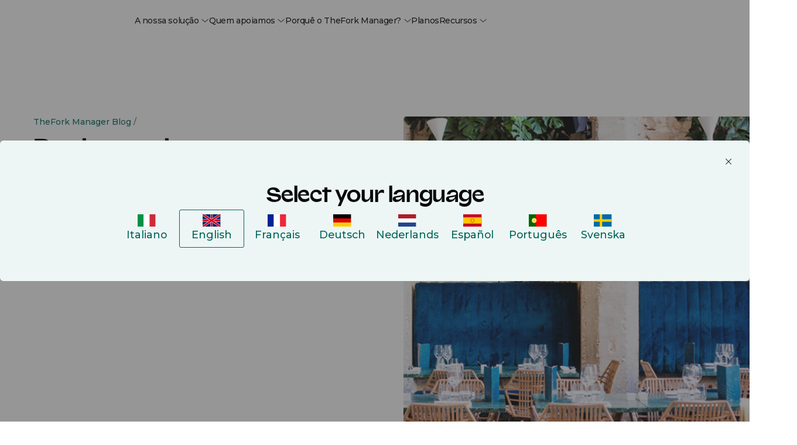

--- FILE ---
content_type: text/html; charset=UTF-8
request_url: https://www.theforkmanager.com/pt/blog/captacao-clientes-pop-restaurantes
body_size: 31326
content:
<!doctype html><html lang="pt"><head><script>var supportedLang = {};
</script>

  <!-- =========================
       1. FUNZIONI HUBSPOT (updateHubspotConsent)
  ========================== -->
  <script>
    function updateHubspotConsent(categories) {
      // Mappo le categorie Evidon -> HubSpot
      var analytics = categories['analytics & customisation'] === true;
      var advertisement = categories['advertising'] === true;
      var functionality = false;

      if (categories.all) {
        analytics = true;
        advertisement = true;
        functionality = true;
      }

      window.hsConsent = {
        analytics: analytics,
        advertisement: advertisement,
        functionality: functionality
      };

      window._hsp = window._hsp || [];
      window._hsq = window._hsq || [];
      window.dataLayer = window.dataLayer || [];

      window._hsp.push([
        'setHubSpotConsent',
        window.hsConsent
      ]);

      if (analytics) {
        // riabilito il tracking
        window._hsq.push(['doNotTrack', { track: true }]);
        window._hsq.push(['trackPageView']);
      }

      console.log('✅ Consenso HubSpot:', window.hsConsent);

      // Page view GTM solo se tfmBaseDL è definita
      try {
        window.dataLayer.push(
          Object.assign(
            { event: 'page_view' },
            typeof tfmBaseDL === 'function' ? tfmBaseDL() : {}
          )
        );
      } catch (e) {
        console.warn('[CONSENT] errore nel push su dataLayer:', e);
      }
    }
  </script>

  <!-- =========================
       2. SCRIPT EVIDON ORIGINALE (LOADER) + CALLBACK DOPO LOAD
       Le callback vengono attaccate DOPO che Evidon è completamente caricato
       per evitare che vengano sovrascritte dagli script di Evidon
  ========================== -->
  <script type="text/javascript">
    (function (id) {
      function append(scriptid, url, async) {
        var d = document,
          sn = 'script',
          f = d.getElementsByTagName(sn)[0];
        if (!f) f = d.head;
        var s = d.createElement(sn);
        s.async = async;
        s.id = scriptid;
        s.src = url;
        s.charset = 'utf-8';
        f.parentNode.insertBefore(s, f);
        console.log('[EVIDON] appended script:', scriptid, '->', url);
      }

      function is2parttld(value) {
        var tldindicators = ['co', 'com', 'info', 'web', 'gov', 'edu', 'biz', 'net', 'org'];
        var countryindicators = [
          'uk','us','fr','es','de','at','au','ae','be','br','ca','ch','cn','co','cz','dk','eg','eu',
          'fi','gb','gr','hk','hr','hu','ie','in','jp','mx','nl','no','nz','pl','ro','ru','se'
        ];
        return (tldindicators.indexOf(value) !== -1 || countryindicators.indexOf(value) !== -1);
      }

      function getRootDomain() {
        var parts = window.location.hostname.split('.');
        var rootDomain = '';

        if (parts.length === 2) {
          rootDomain = parts[0];
        } else if (parts.length > 2) {
          var part = parts[parts.length - 2];
          if (is2parttld(part)) {
            rootDomain = parts[parts.length - 3];
          } else {
            rootDomain = part;
          }
        }

        console.log('[EVIDON] computed rootDomain:', rootDomain || '(empty)');
        return rootDomain;
      }

      // Variabili per tracciare il consenso
      var consentGiven = false;
      
      // Funzione wrapper per updateHubspotConsent che previene doppie esecuzioni
      function handleConsentGiven(categories) {
        if (consentGiven) {
          console.log('[EVIDON] Consent already processed, skipping duplicate call');
          return;
        }
        consentGiven = true;
        console.log('[EVIDON] Consent given');
        updateHubspotConsent(categories);
      }

      // Funzione per attaccare le callback (definita qui per essere accessibile)
      function attachEvidonCallbacks() {
        if (!window.evidon) {
          console.warn('[EVIDON] evidon object non presente quando provo ad attaccare le callback');
          return;
        }
        
        // Se il consenso è già stato dato, non riattaccare le callback
        if (consentGiven) {
          console.log('[EVIDON] Consent already given, skipping callback attachment');
          return;
        }

        // priorConsent: viene chiamata:
        // - al click "Accept" del banner
        // - quando trova il cookie _evidon_consent_cookie (returning user)
        // - quando il sito non richiede consenso
        window.evidon.priorConsentCallback = function (categories, vendors, cookies) {
          console.log('[EVIDON] priorConsentCallback fired', { categories, vendors, cookies });
          handleConsentGiven(categories);
        };

        // consentChanged: utente che riapre il pannello e cambia le preferenze
        window.evidon.consentChangedCallback = function (categories, vendors, cookies) {
          console.log('[EVIDON] consentChangedCallback fired', { categories, vendors, cookies });
          handleConsentGiven(categories);
        };

        // Callback base (non toccano il consenso HubSpot, sono solo log/housekeeping)
        window.evidon.closeCallback = function () {
          console.log('[EVIDON] closeCallback fired (UI chiusa senza scelta esplicita)');
        };

        window.evidon.consentWithdrawnCallback = function () {
          console.log('[EVIDON] consentWithdrawnCallback fired');
          if (window.evidon && window.evidon.notice && typeof window.evidon.notice.dropSuppressionCookie === 'function') {
            window.evidon.notice.dropSuppressionCookie(30);
          }
        };

        window.evidon.consentDeclinedCallback = function () {
          console.log('[EVIDON] consentDeclinedCallback fired');
          if (window.evidon && window.evidon.notice && typeof window.evidon.notice.dropSuppressionCookie === 'function') {
            window.evidon.notice.dropSuppressionCookie(30);
          }
        };

        console.log('[EVIDON] Callbacks attached after Evidon scripts loaded');
      }

      // Inizializza l'oggetto evidon PRESERVANDO le proprietà esistenti (incluse le callback)
      if (!window.evidon) {
        window.evidon = {};
      }
      // Usa Object.assign per aggiungere proprietà senza sovrascrivere quelle esistenti
      // Questo preserva le callback se sono state definite prima
      Object.assign(window.evidon, {
        id: id,
        test: false // true per ambiente di test
      });
      
      // ATTACCA LE CALLBACK SUBITO (come da documentazione Evidon)
      // Questo garantisce che siano disponibili sia al primo load che ai reload successivi
      // quando Evidon rileva il cookie esistente
      console.log('[EVIDON] Attaching callbacks immediately (before Evidon scripts load)...');
      attachEvidonCallbacks();
      
      // Riattacca le callback dopo 2 secondi se sono state sovrascritte da Evidon
      // Questo è necessario perché Evidon potrebbe sovrascriverle quando carica i suoi script
      setTimeout(function() {
        if (!consentGiven && window.evidon) {
          // Verifica se le callback sono ancora quelle corrette
          var currentCallback = window.evidon.priorConsentCallback;
          if (!currentCallback || currentCallback.toString().indexOf('handleConsentGiven') === -1) {
            console.log('[EVIDON] Callbacks were overwritten, re-attaching after 2 seconds...');
            attachEvidonCallbacks();
          }
        }
      }, 2000);

      var cdn = '//c.evidon.com/',
          rootDomain = getRootDomain(),
          noticecdn = cdn + 'sitenotice/';

      append('evidon-notice', noticecdn + 'evidon-sitenotice-tag.js', false);
      append('evidon-location', cdn + 'geo/country.js', true);
      append('evidon-themes', noticecdn + id + '/snthemes.js', true);

      // come da doc: settingsV2.js
      if (rootDomain) {
        append(
          'evidon-settings',
          noticecdn + id + '/' + rootDomain + (window.evidon.test ? '/test' : '') + '/settingsV2.js',
          true
        );
      }


      console.log('[EVIDON] init complete, id:', id);
    })(1402);
  </script>

  
  
  <!-- =========================
       4. HUBSPOT: DISABLE CONSENT DEFAULT + DL BASE
  ========================== -->
  <script>
    // Queue HubSpot tracking
    window._hsq = window._hsq || [];
    window._hsp = window._hsp || [];

    // 1) HubSpot "do not track" di default
    window._hsq.push(['doNotTrack']);

    // 2) Disabilito il banner HubSpot (usa solo Evidon)
    window.disableHubSpotCookieBanner = true;

    // 3) Consenso iniziale tutto false
    window.hsConsent = {
      analytics: false,
      advertisement: false,
      functionality: false
    };

    window._hsp.push(['setHubSpotConsent', window.hsConsent]);

    const urlObj = new URL(window.location.href, window.location.origin);
    var language, category, subcategory;
    [language, category, subcategory] = urlObj.pathname.split('/').filter(Boolean);

    window.dlData = {
      browser_name: '',
      device_category: '',
      consent_analytics: false,
      consent_marketing: false,
      lead_source: 'unknown',
      lead_source_detail: '',
      user: {
        id: '0',
        status: 'guest'
      },
      page_market: 'pt',
      page_name: 'Restaurantes pop up: edi\u00E7\u00F5es limitadas para captar clientes',
      page_path: '/pt/blog/captacao-clientes-pop-restaurantes',
      page_title: 'Restaurantes pop up: edi\u00E7\u00F5es limitadas para captar clientes',
      page_url: 'https://www.theforkmanager.com/pt/blog/captacao-clientes-pop-restaurantes',
      category: category,
      subcategory: subcategory
    };

    window._hsp.push([
      'setHubSpotConsent',
      window.hsConsent
    ]);
  </script>

  <!-- =========================
       5. DATA LAYER, DEVICE/UA, tfmBaseDL
  ========================== -->
  <script>
    function getDebugPushLogFlag() {
      const params = new URLSearchParams(window.location.search);
      return params.get('debugPushLog') === '1';
    }
    const debugPushLog = getDebugPushLogFlag();

    /* Inizializza lo spazio globale */
    window.dataLayer = window.dataLayer || [];

    function getDeviceCategory() {
      const ua = navigator.userAgent || navigator.vendor || window.opera;

      // Mobile check
      if (/android/i.test(ua) && !/tablet/i.test(ua)) return 'mobile';
      if (/iPhone|iPod/i.test(ua)) return 'mobile';

      // Tablet check
      if (/iPad/i.test(ua) || (/android/i.test(ua) && /tablet/i.test(ua))) return 'tablet';
      if (/(tablet|ipad|playbook|silk)|(android(?!.*mobi))/i.test(ua)) return 'tablet';

      // Desktop fallback
      return 'desktop';
    }

    function getBrowserName() {
      const userAgent = navigator.userAgent;

      if (userAgent.includes('Firefox')) return 'Firefox';
      if (userAgent.includes('Edg')) return 'Edge';
      if (userAgent.includes('Chrome') && !userAgent.includes('Edg')) return 'Chrome';
      if (userAgent.includes('Safari') && !userAgent.includes('Chrome')) return 'Safari';
      if (userAgent.includes('OPR') || userAgent.includes('Opera')) return 'Opera';
      return 'Other';
    }

    /* Funzione helper: restituisce la struttura comune minima */
    function tfmBaseDL() {
      const pathnameParts = window.location.pathname.split('/').filter(Boolean);
      const language = 'pt' || 'en';
      const section = pathnameParts[1] || 'unknown';
      const subSection = pathnameParts[2] || 'unknown';

      window.dlData.consent_analytics = window.hsConsent.analytics || false;
      // Uso advertisement come "marketing"
      window.dlData.consent_marketing = window.hsConsent.advertisement || false;
      window.dlData.browser_name = getBrowserName();
      window.dlData.device_category = getDeviceCategory();

      return {
        page: {
          url: window.location.href,
          title: document.title,
          language: document.documentElement.lang || language,
          section: section,
          subSection: subSection,
          country: 'pt'
        },
        user: {
          id: '0',
          status: 'guest'
        },
        consent: window.hsConsent,
        ...window.dlData
      };
    }
  </script>

  <!-- =========================
       6. GOOGLE TAG MANAGER
  ========================== -->
  <script>
    console.log('debug gtm: ', dataLayer);

    (function(w,d,s,l,i){
      w[l]=w[l]||[];
      w[l].push({'gtm.start': new Date().getTime(), event:'gtm.js'});
      var f=d.getElementsByTagName(s)[0],
          j=d.createElement(s),
          dl=l!='dataLayer'?'&l='+l:'';
      j.async=true;
      j.src='https://www.googletagmanager.com/gtm.js?id='+i+dl;
      f.parentNode.insertBefore(j,f);
    })(window,document,'script','dataLayer','GTM-NNTS89Q');
  </script>
  <script>
let lang_vars = JSON.parse(localStorage.getItem("lang_vars")) || {};
const addTranslateLabel = (obj) => {
  console.log(obj)
  for (const key in obj) {
    if (!lang_vars.hasOwnProperty(key)) {
      lang_vars[key] = obj[key];
    }
  }
  //Salvo in storage
  localStorage.setItem("lang_vars", JSON.stringify(lang_vars));
}

const createCSVfromLangVar = () => {
  const data = JSON.parse(localStorage.getItem("lang_vars")) || {};

  const csvData = Object.entries(data).map(([key, value], index) => ({
    identity: key,
    ref_EN: value,
  }));

  return csvData;
}
</script>







<meta charset="utf-8">

  <meta name="viewport" content="width=device-width, initial-scale=1, maximum-scale=1"><title>Restaurantes pop up: edições limitadas para captar clientes</title>
  <meta name="description" content="Descubra diferentes formas de captação de clientes dos restaurantes pop up. Um modelo de negócio em restauração que se converteu em tendência."><meta property="og:site_name" content="TheFork Manager">

  

  <link rel="icon" href="https://www.theforkmanager.com/hubfs/TheFOrm-Manager-favicon.svg" sizes="48x48" type="image/png">

  <!-- CSS -->
  <link type="text/css" rel="stylesheet" href="https://www.theforkmanager.com/hubfs/hub_generated/template_assets/1/223947360497/1768580563224/template_root.min.css">
  <link type="text/css" rel="stylesheet" href="https://www.theforkmanager.com/hubfs/hub_generated/template_assets/1/223932861670/1768580563968/template_override.min.css"><link rel="preconnect" href="https://fonts.googleapis.com">
  <link rel="preconnect" href="https://fonts.gstatic.com" crossorigin>
  <link href="https://fonts.googleapis.com/css2?family=Montserrat:ital,wght@0,100..900;1,100..900&amp;display=swap" rel="stylesheet">

  <style>
    @font-face {
      font-family: 'Valizas';
      src: url('https://www.theforkmanager.com/hubfs/raw_assets/public/d360-thefork-manager-2025/fonts/valizas/valizas-regular-webfont.woff2') format('woff2'),
           url('https://www.theforkmanager.com/hubfs/raw_assets/public/d360-thefork-manager-2025/fonts/valizas/valizas-regular-webfont.woff') format('woff');
      font-weight: 400;
      font-style: normal;
      font-display: swap;
    }

    @font-face {
      font-family: 'Valizas';
      src: url('https://www.theforkmanager.com/hubfs/raw_assets/public/d360-thefork-manager-2025/fonts/valizas/valizas-semibold-webfont.woff2') format('woff2'),
           url('https://www.theforkmanager.com/hubfs/raw_assets/public/d360-thefork-manager-2025/fonts/valizas/valizas-semibold-webfont.woff') format('woff');
      font-weight: 600;
      font-style: normal;
      font-display: swap;
    }

    @font-face {
      font-family: 'Valizas';
      src: url('https://www.theforkmanager.com/hubfs/raw_assets/public/d360-thefork-manager-2025/fonts/valizas/valizas-bold-new.woff2') format('woff2'),
           url('https://www.theforkmanager.com/hubfs/raw_assets/public/d360-thefork-manager-2025/fonts/valizas/valizas-bold-new.woff') format('woff');
      font-weight: bold;
      font-style: normal;
      font-display: swap;
    }

    @font-face {
      font-family: 'odyicon';
      src: url('https://www.theforkmanager.com/hubfs/raw_assets/public/d360-thefork-manager-2025/fonts/icomoon.eot?udcen8');
      src: url('https://www.theforkmanager.com/hubfs/raw_assets/public/d360-thefork-manager-2025/fonts/icomoon.eot?udcen8#iefix') format('embedded-opentype'),
           url('https://www.theforkmanager.com/hubfs/raw_assets/public/d360-thefork-manager-2025/fonts/icomoon.ttf?udcen8') format('truetype'),
           url('https://www.theforkmanager.com/hubfs/raw_assets/public/d360-thefork-manager-2025/fonts/icomoon.woff?udcen8') format('woff'),
           url('https://www.theforkmanager.com/hubfs/raw_assets/public/d360-thefork-manager-2025/fonts/icomoon.svg?udcen8#icomoon') format('svg');
      font-weight: normal;
      font-style: normal;
      font-display: block;
    }
  </style><script type="application/ld+json">
    {
      "@context": "https://schema.org",
      "@type": "WebSite",
      "url": "https://www.theforkmanager.com/",
      "name": "TheFork Manager",
      "alternateName": "TheFork Manager",
      "logo": {
        "@type": "ImageObject",
        "url": "https://www.theforkmanager.com/hubfs/144984776/TheFOrm-Manager-favicon.svg"
      }
    }
    </script>

  
  <meta name="viewport" content="width=device-width, initial-scale=1">

    
    <meta property="og:description" content="Descubra diferentes formas de captação de clientes dos restaurantes pop up. Um modelo de negócio em restauração que se converteu em tendência.">
    <meta property="og:title" content="Restaurantes pop up: edições limitadas para captar clientes">
    <meta name="twitter:description" content="Descubra diferentes formas de captação de clientes dos restaurantes pop up. Um modelo de negócio em restauração que se converteu em tendência.">
    <meta name="twitter:title" content="Restaurantes pop up: edições limitadas para captar clientes">

    

    
    <style>
a.cta_button{-moz-box-sizing:content-box !important;-webkit-box-sizing:content-box !important;box-sizing:content-box !important;vertical-align:middle}.hs-breadcrumb-menu{list-style-type:none;margin:0px 0px 0px 0px;padding:0px 0px 0px 0px}.hs-breadcrumb-menu-item{float:left;padding:10px 0px 10px 10px}.hs-breadcrumb-menu-divider:before{content:'›';padding-left:10px}.hs-featured-image-link{border:0}.hs-featured-image{float:right;margin:0 0 20px 20px;max-width:50%}@media (max-width: 568px){.hs-featured-image{float:none;margin:0;width:100%;max-width:100%}}.hs-screen-reader-text{clip:rect(1px, 1px, 1px, 1px);height:1px;overflow:hidden;position:absolute !important;width:1px}
</style>

<link rel="stylesheet" href="https://www.theforkmanager.com/hubfs/hub_generated/module_assets/1/233703619824/1764846240591/module_block-old-cta.min.css">
<link rel="stylesheet" href="https://www.theforkmanager.com/hubfs/hub_generated/module_assets/1/233741366517/1763658916934/module_header-contacts-redirector.min.css">
<link rel="stylesheet" href="https://www.theforkmanager.com/hubfs/hub_generated/module_assets/1/223932861662/1766058396439/module_navigation-mobile-nav.min.css">
<link rel="stylesheet" href="https://www.theforkmanager.com/hubfs/hub_generated/module_assets/1/303850491067/1763658136607/module_header-topbar.min.css">
<link class="hs-async-css" rel="preload" href="https://www.theforkmanager.com/hubfs/hub_generated/module_assets/1/223947362506/1763652499756/module_navigation-header-nav.min.css" as="style" onload="this.onload=null;this.rel='stylesheet'">
<noscript><link rel="stylesheet" href="https://www.theforkmanager.com/hubfs/hub_generated/module_assets/1/223947362506/1763652499756/module_navigation-header-nav.min.css"></noscript>
<link rel="stylesheet" href="https://www.theforkmanager.com/hubfs/hub_generated/module_assets/1/238238484668/1749134261691/module_login-cta.min.css">
<link rel="stylesheet" href="https://www.theforkmanager.com/hubfs/hub_generated/module_assets/1/233986916568/1760365129968/module_hero-blog-detail.min.css">
<link rel="stylesheet" href="https://www.theforkmanager.com/hubfs/hub_generated/module_assets/1/234523106515/1749135130149/module_blog-cta-sticky.min.css">

<style>
.module-blog-cta-sticky {
  /* Base styles */
  width: 100%;
}

/* Mobile specific styles */
@media (max-width: 991px) {
  .module-blog-cta-sticky {
    position: fixed;
    bottom: 0;
    left: 0;
    transform: translateY(100%);
    transition: transform 0.3s ease-in-out;
  }

  .module-blog-cta-sticky.visible {
    transform: translateY(0);
  }
}
</style>

<link rel="stylesheet" href="https://www.theforkmanager.com/hubfs/hub_generated/module_assets/1/283531444427/1767888771393/module_tfm-form-new-main.min.css">
    <script type="application/ld+json">
{
  "mainEntityOfPage" : {
    "@type" : "WebPage",
    "@id" : "https://www.theforkmanager.com/pt/blog/captacao-clientes-pop-restaurantes"
  },
  "author" : {
    "name" : "Admin",
    "url" : "https://www.theforkmanager.com/pt/blog/author/admin",
    "@type" : "Person"
  },
  "headline" : "Restaurantes pop up: edições limitadas para captar clientes",
  "datePublished" : "2025-02-24T05:00:00.000Z",
  "dateModified" : "2025-06-19T15:40:15.346Z",
  "publisher" : {
    "name" : "La Fourchette SAS",
    "logo" : {
      "url" : "https://www.theforkmanager.com/hubfs/TFM-2025-website-assets/logos/thefork-manager-logo.svg",
      "@type" : "ImageObject"
    },
    "@type" : "Organization"
  },
  "@context" : "https://schema.org",
  "@type" : "BlogPosting",
  "image" : [ "https://www.theforkmanager.com/hubfs/Imported_Blog_Media/el-tenedor-captacion-de-clientes-restaurantes-efimeros-pop-up-1.jpg" ]
}
</script>


    


<link rel="amphtml" href="https://www.theforkmanager.com/pt/blog/captacao-clientes-pop-restaurantes?hs_amp=true">

<meta property="og:image" content="https://www.theforkmanager.com/hubfs/Imported_Blog_Media/el-tenedor-captacion-de-clientes-restaurantes-efimeros-pop-up-1.jpg">
<meta property="og:image:width" content="566">
<meta property="og:image:height" content="566">

<meta name="twitter:image" content="https://www.theforkmanager.com/hubfs/Imported_Blog_Media/el-tenedor-captacion-de-clientes-restaurantes-efimeros-pop-up-1.jpg">


<meta property="og:url" content="https://www.theforkmanager.com/pt/blog/captacao-clientes-pop-restaurantes">
<meta name="twitter:card" content="summary_large_image">

<link rel="canonical" href="https://www.theforkmanager.com/pt/blog/captacao-clientes-pop-restaurantes">

<meta property="og:type" content="article">
<link rel="alternate" type="application/rss+xml" href="https://www.theforkmanager.com/pt/blog/rss.xml">
<meta name="twitter:domain" content="www.theforkmanager.com">
<script src="//platform.linkedin.com/in.js" type="text/javascript">
    lang: pt_BR
</script>

<meta http-equiv="content-language" content="pt">






<meta name="generator" content="HubSpot"></head>


<body data-system-page="" data-portal="144984776" class="app body-wrapper      hs-content-id-235501997297 hs-blog-post hs-blog-id-235443517634">
  <a href="#content" class="skip-link">Skip to content</a>

  <!-- Multilanguage form -->
  <div id="hs_cos_wrapper_multilanguage_form" class="hs_cos_wrapper hs_cos_wrapper_widget hs_cos_wrapper_type_module" style="" data-hs-cos-general-type="widget" data-hs-cos-type="module">

  

  

  

  

  

  

  




	

	

	

	

	

	




<!-- Multilanguage form privacy item: {privacy_text=Desejo receber comunicações de TheFork., privacy_description=Ao selecionar "Seguinte" aceito a <a href="https://www.theforkmanager.com/pt/informacao-legal" rel="noopener">Política de Privacidade </a>do TheFork.} -->


<!-- html_lang___: pt -->
<!-- Multilanguage form strings: [{type=text, text={label_text=Primeiro nome, placeholder=Primeiro nome}, checkbox={}, dropdown={option=[]}, multiplecheckbox={option=[]}, property_internal_name=firstname}, {type=text, text={label_text=Último nome, placeholder=Último nome}, checkbox={}, dropdown={option=[]}, multiplecheckbox={option=[]}, property_internal_name=lastname}, {type=text, text={label_text=E-mail, placeholder=E-mail}, checkbox={}, dropdown={option=[]}, multiplecheckbox={option=[]}, property_internal_name=email}, {type=text, text={label_text=Número de telefone}, checkbox={}, dropdown={option=[]}, multiplecheckbox={option=[]}, property_internal_name=phone}, {type=text, text={label_text=Primeiro, qual é o nome do seu restaurante?}, checkbox={}, dropdown={option=[]}, multiplecheckbox={option=[]}, property_internal_name=company}, {type=text, text={label_text=E o endereço?, placeholder=E o endereço?}, checkbox={}, dropdown={option=[]}, multiplecheckbox={option=[]}, property_internal_name=address}, {type=text, text={label_text=Qual é o preço médio pago por cliente?}, checkbox={}, dropdown={option=[]}, multiplecheckbox={option=[]}, property_internal_name=average_bill__c}] -->

<!-- Multilanguage errors: [{error_label=Please complete this required field., error_value=Preencha todos os campos obrigatórios.}, {error_label=This field is required., error_value=Preencha esse campo obrigatório.}, {error_label=Email must be formatted correctly., error_value=O e-mail deve ser formatado corretamente.}, {error_label=Please enter a valid email address., error_value=Insira um endereço de email válido.}, {error_label=Email must be valid., error_value=Insira um endereço de email válido.}, {error_label=Please complete all required fields., error_value=Preencha esse campo obrigatório.}] -->

<!-- Multilanguage form errors: [{error_label=Please complete this required field., error_value=Preencha todos os campos obrigatórios.}, {error_label=This field is required., error_value=Preencha esse campo obrigatório.}, {error_label=Email must be formatted correctly., error_value=O e-mail deve ser formatado corretamente.}, {error_label=Please enter a valid email address., error_value=Insira um endereço de email válido.}, {error_label=Email must be valid., error_value=Insira um endereço de email válido.}, {error_label=Please complete all required fields., error_value=Preencha esse campo obrigatório.}] -->

<!-- Multilanguage form privacy: [{privacy_text=Desejo receber comunicações de TheFork., privacy_description=Ao selecionar "Seguinte" aceito a <a href="https://www.theforkmanager.com/pt/informacao-legal" rel="noopener">Política de Privacidade </a>do TheFork.}] -->

<script>
  /***********************
   * ⚪️ TRADUZIONI UI
   ***********************/
  let translatedMap = {};
  let translatedField = {};
  const translation = null;
  const translatedFieldsLang = [{"checkbox":{},"dropdown":{"option":[]},"multiplecheckbox":{"option":[]},"property_internal_name":"firstname","text":{"label_text":"Primeiro nome","placeholder":"Primeiro nome"},"type":"text"},{"checkbox":{},"dropdown":{"option":[]},"multiplecheckbox":{"option":[]},"property_internal_name":"lastname","text":{"label_text":"Último nome","placeholder":"Último nome"},"type":"text"},{"checkbox":{},"dropdown":{"option":[]},"multiplecheckbox":{"option":[]},"property_internal_name":"email","text":{"label_text":"E-mail","placeholder":"E-mail"},"type":"text"},{"checkbox":{},"dropdown":{"option":[]},"multiplecheckbox":{"option":[]},"property_internal_name":"phone","text":{"label_text":"Número de telefone"},"type":"text"},{"checkbox":{},"dropdown":{"option":[]},"multiplecheckbox":{"option":[]},"property_internal_name":"company","text":{"label_text":"Primeiro, qual é o nome do seu restaurante?"},"type":"text"},{"checkbox":{},"dropdown":{"option":[]},"multiplecheckbox":{"option":[]},"property_internal_name":"address","text":{"label_text":"E o endereço?","placeholder":"E o endereço?"},"type":"text"},{"checkbox":{},"dropdown":{"option":[]},"multiplecheckbox":{"option":[]},"property_internal_name":"average_bill__c","text":{"label_text":"Qual é o preço médio pago por cliente?"},"type":"text"}];
  
  /*const ERROR_I18N = {
    "please complete this required field.": "Campo obbligatorio",
    "please complete this required field":  "Campo obbligatorio",
    "this field is required":               "Campo obbligatorio",
    "email must be formatted correctly.":   "Inserisci un'email valida",
    "email must be formatted correctly":    "Inserisci un'email valida",
    "please enter a valid email address":   "Inserisci un'email valida",
    "email must be valid":                  "Inserisci un'email valida",
    "please complete all required fields.": "Compila tutti i campi obbligatori",
    "please complete all required fields":  "Compila tutti i campi obbligatori"
  };*/

  let ERROR_I18N = [{"error_label":"Please complete this required field.","error_value":"Preencha todos os campos obrigatórios."},{"error_label":"This field is required.","error_value":"Preencha esse campo obrigatório."},{"error_label":"Email must be formatted correctly.","error_value":"O e-mail deve ser formatado corretamente."},{"error_label":"Please enter a valid email address.","error_value":"Insira um endereço de email válido."},{"error_label":"Email must be valid.","error_value":"Insira um endereço de email válido."},{"error_label":"Please complete all required fields.","error_value":"Preencha esse campo obrigatório."}];
  if(typeof ERROR_I18N == "string"  && ERROR_I18N?.length) {
    ERROR_I18N = JSON.parse(ERROR_I18N);
  }

  let PRIVACY_I18N = [{"privacy_description":"Ao selecionar \"Seguinte\" aceito a <a href=\"https://www.theforkmanager.com/pt/informacao-legal\" rel=\"noopener\">Política de Privacidade </a>do TheFork.","privacy_text":"Desejo receber comunicações de TheFork."}];
  if(typeof PRIVACY_I18N == "string" && PRIVACY_I18N?.length) {
    PRIVACY_I18N = JSON.parse(PRIVACY_I18N);
  }
  console.log("PRIVACY_I18N:", PRIVACY_I18N);
</script></div>
   
  <!-- Country thresholds -->
  

  <script type="text/javascript">
    let countryThresholds = {};
    
      countryThresholds["ES"] = 15;
    
      countryThresholds["FR"] = 18;
    
      countryThresholds["IT"] = 15;
    
      countryThresholds["SE"] = 150;
    
      countryThresholds["BE"] = 18;
    
      countryThresholds["CH"] = 20;
    
      countryThresholds["NL"] = 15;
    
      countryThresholds["PT"] = 10;
    
      countryThresholds["MC"] = 20;
    
      countryThresholds["AU"] = 20;
    
      countryThresholds["GB"] = 15;
    
      countryThresholds["DE"] = 15;
    
      countryThresholds["AT"] = 15;
    
      countryThresholds["PL"] = 38;
    
      countryThresholds["IE"] = 15;
    
      countryThresholds["AE"] = 15;
    
    console.log(countryThresholds);    
  </script>

  <!-- Start: Country Restricted List -->
  
  
      
      
  
      
  
  <!-- End: Country Restricted List -->

  <div id="hs_cos_wrapper_module_17464700640633" class="hs_cos_wrapper hs_cos_wrapper_widget hs_cos_wrapper_type_module" style="" data-hs-cos-general-type="widget" data-hs-cos-type="module">
</div>
  <!-- Start: Layer UI to cover body content -->
  <div class="layer-background-overlay"></div>
  <!-- End: Layer UI to cover body content -->

  
  
  
  
  <!-- Start: Header -->
    <!-- Start: topbar -->
    <div id="hs_cos_wrapper_module_176355083261110" class="hs_cos_wrapper hs_cos_wrapper_widget hs_cos_wrapper_type_module" style="" data-hs-cos-general-type="widget" data-hs-cos-type="module"></div>
    <!-- End: topbar -->
    <div data-global-resource-path="d360-thefork-manager-2025/templates/partials/global/header.html">


<header class="headermain ">
  <div class="header-outer">
    <div class="header-inner">
      <!-- hereee https://www.theforkmanager.com/pt --- pt -->
      <!-- Start: Logo -->
      <div class="site-logo">
        <a data-cta-id="site_logo" data-cta-type="image" data-cta-position="navbar" data-cta-url="" data-cta-label="theFork Manager" class="trigger-modale" href="https://www.theforkmanager.com/pt">
          <img class="logo-positive" src="https://www.theforkmanager.com/hubfs/raw_assets/public/d360-thefork-manager-2025/images/thefork-manager-logo.svg" alt="https://www.theforkmanager.com/ptpt" width="146" height="45">
          <img class="logo-negative" src="https://www.theforkmanager.com/hubfs/raw_assets/public/d360-thefork-manager-2025/images/thefork-manager-logo-negative.svg" alt="https://www.theforkmanager.com/ptpt" width="146" height="45">
        </a>
      </div>
      <!-- End: Logo -->
      <div class="header-nav-main">
        <div id="hs_cos_wrapper_main_navigation" class="hs_cos_wrapper hs_cos_wrapper_widget hs_cos_wrapper_type_module" style="" data-hs-cos-general-type="widget" data-hs-cos-type="module">













<!-- Start: Meganav -->
<nav class="main-nav">
  <ul class="no-margin no-style">

    
      <li class="item-nav has-sub-item" data-sub-item="1">
        
        <a href="javascript:void(0)" class="like-a-link body-color no-animation">
          A nossa solução
          
          <span class="ody-icon icon-chevron-down"></span>
          
        </a>
      </li>
    
      <li class="item-nav has-sub-item" data-sub-item="2">
        
        <a href="javascript:void(0)" class="like-a-link body-color no-animation">
          Quem apoiamos
          
          <span class="ody-icon icon-chevron-down"></span>
          
        </a>
      </li>
    
      <li class="item-nav has-sub-item" data-sub-item="3">
        
        <a href="javascript:void(0)" class="like-a-link body-color no-animation">
          Porquê o TheFork Manager?
          
          <span class="ody-icon icon-chevron-down"></span>
          
        </a>
      </li>
    
      <li class="item-nav ">
        
        <a href="https://www.theforkmanager.com/pt/software-restauracao-preco" class="like-a-link body-color no-animation">
          Planos
          
        </a>
      </li>
    
      <li class="item-nav has-sub-item" data-sub-item="5">
        
        <a href="javascript:void(0)" class="like-a-link body-color no-animation">
          Recursos
          
          <span class="ody-icon icon-chevron-down"></span>
          
        </a>
      </li>
    
  </ul>
</nav>
<!-- End: Meganav -->












<div class="meganav">
<!-- Start: Meganav panels -->




<div class="item-subnav panel-full-width " data-element="sub-1" style="visibility: hidden">
  <div class="item-subnav-outer z-shadow-5 theme-light">
    <div class="item-subnav-inner"> 
      
        
<div class="template-nav nav-solution">
  <div class="template-nav-inner ody-row">

  
    <!-- Start: nav column -->
    <div class="template-nav-column col-md-3">
    
      
      <div class="block-item">
        <div class="nav-item-text">
          <a data-cta-id="nav_item_link" data-cta-type="text_link" data-cta-position="mainnav" data-cta-url="https://www.theforkmanager.com/pt/atrair-clientes-restaurante" data-cta-label="Atrair mais clientes" href="https://www.theforkmanager.com/pt/atrair-clientes-restaurante">
            <span class="h4">Atrair mais clientes</span>
          </a>
          <p class="sf-14 type-medium nav-item-description">Tenha acesso à maior comunidade de clientes da Europa</p>
          
        </div>
        <a data-cta-id="nav_item_link" data-cta-type="text_link" data-cta-position="mainnav" data-cta-url="https://www.theforkmanager.com/pt/atrair-clientes-restaurante" data-cta-label="Ler mais" class="ui-animated-underline sf-14" href="https://www.theforkmanager.com/pt/atrair-clientes-restaurante">
          <span>Ler mais</span>
          <span class="ody-icon icon-arrow-right"></span>
        </a>
      </div>
    

    <div class="block-item">
    
    </div>
    
    </div>
    <!-- End: nav column -->
  
    <!-- Start: nav column -->
    <div class="template-nav-column col-md-3">
    
      
      <div class="block-item">
        <div class="nav-item-text">
          <a data-cta-id="nav_item_link" data-cta-type="text_link" data-cta-position="mainnav" data-cta-url="https://www.theforkmanager.com/pt/software-restaurantes" data-cta-label="Gerir o seu restaurante" href="https://www.theforkmanager.com/pt/software-restaurantes">
            <span class="h4">Gerir o seu restaurante</span>
          </a>
          <p class="sf-14 type-medium nav-item-description">Simplifique as operações do dia a dia</p>
          
        </div>
        <a data-cta-id="nav_item_link" data-cta-type="text_link" data-cta-position="mainnav" data-cta-url="https://www.theforkmanager.com/pt/software-restaurantes" data-cta-label="Ler mais" class="ui-animated-underline sf-14" href="https://www.theforkmanager.com/pt/software-restaurantes">
          <span>Ler mais</span>
          <span class="ody-icon icon-arrow-right"></span>
        </a>
      </div>
    

    <div class="block-item">
    
      
      
        <div class="ui-nav-item">
          <a data-cta-id="nav_item_link" data-cta-type="text_link" data-cta-position="mainnav" data-cta-url="https://www.theforkmanager.com/pt/software-reservas-restaurantes" data-cta-label="Gestão de reservas e serviço" class="link-action-card" href="https://www.theforkmanager.com/pt/software-reservas-restaurantes"></a>
          <div class="ui-nav-item-inner">
            <div>
              <span class="ody-icon icon-calendar-thirty-two"></span>
            </div>
            <div>            
              <p class="sf-15 sf-14 nav-item-title">Gestão de reservas e serviço</p>
              
            </div>
          </div>
        </div>
      
    
      
      
        <div class="ui-nav-item">
          <a data-cta-id="nav_item_link" data-cta-type="text_link" data-cta-position="mainnav" data-cta-url="https://www.theforkmanager.com/pt/aumentar-vendas-restaurante" data-cta-label="Otimização do desempenho" class="link-action-card" href="https://www.theforkmanager.com/pt/aumentar-vendas-restaurante"></a>
          <div class="ui-nav-item-inner">
            <div>
              <span class="ody-icon icon-chart-line"></span>
            </div>
            <div>            
              <p class="sf-15 sf-14 nav-item-title">Otimização do desempenho</p>
              
            </div>
          </div>
        </div>
      
    
      
      
        <div class="ui-nav-item">
          <a data-cta-id="nav_item_link" data-cta-type="text_link" data-cta-position="mainnav" data-cta-url="https://www.theforkmanager.com/pt/fidelizar-clientes-restaurante" data-cta-label="Fidelização de clientes" class="link-action-card" href="https://www.theforkmanager.com/pt/fidelizar-clientes-restaurante"></a>
          <div class="ui-nav-item-inner">
            <div>
              <span class="ody-icon icon-heart"></span>
            </div>
            <div>            
              <p class="sf-15 sf-14 nav-item-title">Fidelização de clientes</p>
              
            </div>
          </div>
        </div>
      
    
    </div>
    
    </div>
    <!-- End: nav column -->
  
    <!-- Start: nav column -->
    <div class="template-nav-column col-md-3">
    
      
      <div class="block-item">
        <div class="nav-item-text">
          <a data-cta-id="nav_item_link" data-cta-type="text_link" data-cta-position="mainnav" data-cta-url="https://www.theforkmanager.com/pt/consultores-restauracao" data-cta-label="Equipa de especialistas disponíveis" href="https://www.theforkmanager.com/pt/consultores-restauracao">
            <span class="h4">Equipa de especialistas disponíveis</span>
          </a>
          <p class="sf-14 type-medium nav-item-description">Gestores de Conta dedicados para o ajudar</p>
          
        </div>
        <a data-cta-id="nav_item_link" data-cta-type="text_link" data-cta-position="mainnav" data-cta-url="https://www.theforkmanager.com/pt/consultores-restauracao" data-cta-label="Ler mais" class="ui-animated-underline sf-14" href="https://www.theforkmanager.com/pt/consultores-restauracao">
          <span>Ler mais</span>
          <span class="ody-icon icon-arrow-right"></span>
        </a>
      </div>
    

    <div class="block-item">
    
    </div>
    
    </div>
    <!-- End: nav column -->
  
    <!-- Start: nav column -->
    <div class="template-nav-column col-md-3">
    
      
      <div class="block-item">
        <div class="nav-item-text">
          <a data-cta-id="nav_item_link" data-cta-type="text_link" data-cta-position="mainnav" data-cta-url="https://www.theforkmanager.com/pt/beneficios-exclusivos-thefork-manager" data-cta-label="Benefícios exclusivos do TheFork Manager" href="https://www.theforkmanager.com/pt/beneficios-exclusivos-thefork-manager">
            <span class="h4">Benefícios exclusivos do TheFork Manager</span>
          </a>
          <p class="sf-14 type-medium nav-item-description">Explore todo o potencial da nossa solução</p>
          
        </div>
        <a data-cta-id="nav_item_link" data-cta-type="text_link" data-cta-position="mainnav" data-cta-url="https://www.theforkmanager.com/pt/beneficios-exclusivos-thefork-manager" data-cta-label="Ler mais" class="ui-animated-underline sf-14" href="https://www.theforkmanager.com/pt/beneficios-exclusivos-thefork-manager">
          <span>Ler mais</span>
          <span class="ody-icon icon-arrow-right"></span>
        </a>
      </div>
    

    <div class="block-item">
    
    </div>
    
    </div>
    <!-- End: nav column -->
  
  </div>
</div>

      
    </div>
  </div>
  <div class="overlay"></div>
</div>




<div class="item-subnav panel-full-width " data-element="sub-2" style="visibility: hidden">
  <div class="item-subnav-outer z-shadow-5 theme-light">
    <div class="item-subnav-inner"> 
      
        
<div class="template-nav nav-solution">
  <div class="template-nav-inner ody-row">

  
    <!-- Start: nav column -->
    <div class="template-nav-column col-md-3">
    
      
      <div class="block-item">
        <div class="nav-item-text">
          <a data-cta-id="nav_item_link" data-cta-type="text_link" data-cta-position="mainnav" data-cta-url="https://www.theforkmanager.com/pt/como-divulgar-restaurante-novo" data-cta-label="Novos restaurantes" href="https://www.theforkmanager.com/pt/como-divulgar-restaurante-novo">
            <span class="h4">Novos restaurantes</span>
          </a>
          <p class="sf-14 type-medium nav-item-description">Entre no mercado com o TheFork Manager, o ponto de partida que precisa para alcançar o sucesso</p>
          
        </div>
        <a data-cta-id="nav_item_link" data-cta-type="text_link" data-cta-position="mainnav" data-cta-url="https://www.theforkmanager.com/pt/como-divulgar-restaurante-novo" data-cta-label="Ler mais" class="ui-animated-underline sf-14" href="https://www.theforkmanager.com/pt/como-divulgar-restaurante-novo">
          <span>Ler mais</span>
          <span class="ody-icon icon-arrow-right"></span>
        </a>
      </div>
    

    <div class="block-item">
    
    </div>
    
    </div>
    <!-- End: nav column -->
  
    <!-- Start: nav column -->
    <div class="template-nav-column col-md-3">
    
      
      <div class="block-item">
        <div class="nav-item-text">
          <a data-cta-id="nav_item_link" data-cta-type="text_link" data-cta-position="mainnav" data-cta-url="https://www.theforkmanager.com/pt/software-marketing-restaurantes" data-cta-label="Restaurantes consolidados" href="https://www.theforkmanager.com/pt/software-marketing-restaurantes">
            <span class="h4">Restaurantes consolidados</span>
          </a>
          <p class="sf-14 type-medium nav-item-description">Impulsione o seu negócio com as ferramentas do TheFork Manager pensadas para o seu restaurante</p>
          
        </div>
        <a data-cta-id="nav_item_link" data-cta-type="text_link" data-cta-position="mainnav" data-cta-url="https://www.theforkmanager.com/pt/software-marketing-restaurantes" data-cta-label="Ler mais" class="ui-animated-underline sf-14" href="https://www.theforkmanager.com/pt/software-marketing-restaurantes">
          <span>Ler mais</span>
          <span class="ody-icon icon-arrow-right"></span>
        </a>
      </div>
    

    <div class="block-item">
    
    </div>
    
    </div>
    <!-- End: nav column -->
  
    <!-- Start: nav column -->
    <div class="template-nav-column col-md-3">
    
      
      <div class="block-item">
        <div class="nav-item-text">
          <a data-cta-id="nav_item_link" data-cta-type="text_link" data-cta-position="mainnav" data-cta-url="https://www.theforkmanager.com/pt/marketing-restaurantes-estrelas-michelin" data-cta-label="Restaurantes MICHELIN" href="https://www.theforkmanager.com/pt/marketing-restaurantes-estrelas-michelin">
            <span class="h4">Restaurantes MICHELIN</span>
          </a>
          <p class="sf-14 type-medium nav-item-description">Crie experiências inesquecíveis para os amantes de alta gastronomia com o apoio do TheFork Manager</p>
          
        </div>
        <a data-cta-id="nav_item_link" data-cta-type="text_link" data-cta-position="mainnav" data-cta-url="https://www.theforkmanager.com/pt/marketing-restaurantes-estrelas-michelin" data-cta-label="Ler mais" class="ui-animated-underline sf-14" href="https://www.theforkmanager.com/pt/marketing-restaurantes-estrelas-michelin">
          <span>Ler mais</span>
          <span class="ody-icon icon-arrow-right"></span>
        </a>
      </div>
    

    <div class="block-item">
    
    </div>
    
    </div>
    <!-- End: nav column -->
  
    <!-- Start: nav column -->
    <div class="template-nav-column col-md-3">
    
      
      <div class="block-item">
        <div class="nav-item-text">
          <a data-cta-id="nav_item_link" data-cta-type="text_link" data-cta-position="mainnav" data-cta-url="https://www.theforkmanager.com/pt/software-grupos-restaurantes" data-cta-label="Restaurantes de grupo" href="https://www.theforkmanager.com/pt/software-grupos-restaurantes">
            <span class="h4">Restaurantes de grupo</span>
          </a>
          <p class="sf-14 type-medium nav-item-description">Faça a gestão de todos os restaurantes do grupo de forma centralizada e na palma da sua mão</p>
          
        </div>
        <a data-cta-id="nav_item_link" data-cta-type="text_link" data-cta-position="mainnav" data-cta-url="https://www.theforkmanager.com/pt/software-grupos-restaurantes" data-cta-label="Ler mais" class="ui-animated-underline sf-14" href="https://www.theforkmanager.com/pt/software-grupos-restaurantes">
          <span>Ler mais</span>
          <span class="ody-icon icon-arrow-right"></span>
        </a>
      </div>
    

    <div class="block-item">
    
    </div>
    
    </div>
    <!-- End: nav column -->
  
  </div>
</div>

      
    </div>
  </div>
  <div class="overlay"></div>
</div>




<div class="item-subnav panel-full-width " data-element="sub-3" style="visibility: hidden">
  <div class="item-subnav-outer z-shadow-5 theme-light">
    <div class="item-subnav-inner"> 
      
        
<div class="template-nav nav-why-tfm">
  <div class="template-nav-inner ody-row">

  
    
      <!-- Start: nav column -->
      <div class="template-nav-column col-md-3">
      
        
        <div class="block-item">
          <div class="nav-item-text">            
            <a data-cta-id="nav_item_link" data-cta-type="text_link" data-cta-position="mainnav" data-cta-url="https://www.theforkmanager.com/pt/the-fork-manager-seguro" data-cta-label="Porquê o TheFork Manager?" href="https://www.theforkmanager.com/pt/the-fork-manager-seguro">
              <span class="h4">Porquê o TheFork Manager?</span>
            </a>
            <p class="sf-14 type-medium nav-item-description">Descubra o TheFork Manager, o software de gestão de restaurantes fácil de utilizar</p>
            
          </div>
          <a data-cta-id="nav_item_link" data-cta-type="text_link" data-cta-position="mainnav" data-cta-url="https://www.theforkmanager.com/pt/the-fork-manager-seguro" data-cta-label="Ler mais" class="ui-animated-underline sf-14" href="https://www.theforkmanager.com/pt/the-fork-manager-seguro">
            <span>Ler mais</span>
            <span class="ody-icon icon-arrow-right"></span>
          </a>
        </div>
      

      <div class="block-item">
      
      </div>
      
      </div>
    <!-- End: nav column -->
    

  
    

    <div class="template-nav-column col-md-6">
      <div class="ody-row">
        <div class="template-nav-column no-border list-nav-items">
        
          <div>
            <div class="ui-nav-item">
              <a data-cta-id="nav_item_link" data-cta-type="texttem_link" data-cta-position="mainnav" data-cta-url="" data-cta-label="Atrair mais clientes" class="link-action-card" href="https://www.theforkmanager.com/pt/atrair-clientes-restaurante"></a>
              <div class="ui-nav-item-inner">
                <div><span class="ody-icon icon-fork-spoon"></span></div>
                <div>
                  <p class="sf-15 sf-14 nav-item-title">Atrair mais clientes</p>
                  
                    <p class="sf-14 nav-item-description">Abra as suas portas aos amantes da gastronomia</p>
                  
                </div>
              </div>
            </div>
          </div>
        
          <div>
            <div class="ui-nav-item">
              <a data-cta-id="nav_item_link" data-cta-type="texttem_link" data-cta-position="mainnav" data-cta-url="https://www.theforkmanager.com/pt/atrair-clientes-restaurante" data-cta-label="Parcerias exclusivas" class="link-action-card" href="https://www.theforkmanager.com/pt/parcerias-restaurantes"></a>
              <div class="ui-nav-item-inner">
                <div><span class="ody-icon icon-application-effect"></span></div>
                <div>
                  <p class="sf-15 sf-14 nav-item-title">Parcerias exclusivas</p>
                  
                    <p class="sf-14 nav-item-description">O melhor para o seu restaurante</p>
                  
                </div>
              </div>
            </div>
          </div>
        
          <div>
            <div class="ui-nav-item">
              <a data-cta-id="nav_item_link" data-cta-type="texttem_link" data-cta-position="mainnav" data-cta-url="https://www.theforkmanager.com/pt/parcerias-restaurantes" data-cta-label="Gerir o seu restaurante" class="link-action-card" href="https://www.theforkmanager.com/pt/software-restaurantes"></a>
              <div class="ui-nav-item-inner">
                <div><span class="ody-icon icon-calendar-thirty-two"></span></div>
                <div>
                  <p class="sf-15 sf-14 nav-item-title">Gerir o seu restaurante</p>
                  
                    <p class="sf-14 nav-item-description">Otimize a gestão do seu serviço</p>
                  
                </div>
              </div>
            </div>
          </div>
        
          <div>
            <div class="ui-nav-item">
              <a data-cta-id="nav_item_link" data-cta-type="texttem_link" data-cta-position="mainnav" data-cta-url="https://www.theforkmanager.com/pt/software-restaurantes" data-cta-label="Integrações" class="link-action-card" href="https://www.theforkmanager.com/pt/integracoes-software-restaurantes"></a>
              <div class="ui-nav-item-inner">
                <div><span class="ody-icon icon-application-one"></span></div>
                <div>
                  <p class="sf-15 sf-14 nav-item-title">Integrações</p>
                  
                    <p class="sf-14 nav-item-description">Todas as integrações com o TheFork Manager</p>
                  
                </div>
              </div>
            </div>
          </div>
        
          <div>
            <div class="ui-nav-item">
              <a data-cta-id="nav_item_link" data-cta-type="texttem_link" data-cta-position="mainnav" data-cta-url="https://www.theforkmanager.com/pt/integracoes-software-restaurantes" data-cta-label="Equipa de especialistas" class="link-action-card" href="https://www.theforkmanager.com/pt/consultores-restauracao"></a>
              <div class="ui-nav-item-inner">
                <div><span class="ody-icon icon-star"></span></div>
                <div>
                  <p class="sf-15 sf-14 nav-item-title">Equipa de especialistas</p>
                  
                    <p class="sf-14 nav-item-description">O nosso apoio profissional</p>
                  
                </div>
              </div>
            </div>
          </div>
        
          <div>
            <div class="ui-nav-item">
              <a data-cta-id="nav_item_link" data-cta-type="texttem_link" data-cta-position="mainnav" data-cta-url="https://www.theforkmanager.com/pt/consultores-restauracao" data-cta-label="Inovamos consigo e para si" class="link-action-card" href="https://www.theforkmanager.com/pt/inovamos-consigo-si"></a>
              <div class="ui-nav-item-inner">
                <div><span class="ody-icon icon-heart"></span></div>
                <div>
                  <p class="sf-15 sf-14 nav-item-title">Inovamos consigo e para si</p>
                  
                    <p class="sf-14 nav-item-description">Novidades no nosso software</p>
                  
                </div>
              </div>
            </div>
          </div>
        
        </div>

      </div>
    </div>
    

  
    
      <!-- Start: nav column -->
      <div class="template-nav-column col-md-3">
      
        
        <div class="block-item">
          <div class="nav-item-text">            
            <a data-cta-id="nav_item_link" data-cta-type="text_link" data-cta-position="mainnav" data-cta-url="/pt/blog/tag/depoimentos" data-cta-label="Os nossos parceiros confiam em nós" href="/pt/blog/tag/depoimentos">
              <span class="h4">Os nossos parceiros confiam em nós</span>
            </a>
            <p class="sf-14 type-medium nav-item-description">A experiência de quem trabalha connosco</p>
            
          </div>
          <a data-cta-id="nav_item_link" data-cta-type="text_link" data-cta-position="mainnav" data-cta-url="/pt/blog/tag/depoimentos" data-cta-label="Ler mais" class="ui-animated-underline sf-14" href="/pt/blog/tag/depoimentos">
            <span>Ler mais</span>
            <span class="ody-icon icon-arrow-right"></span>
          </a>
        </div>
      

      <div class="block-item">
      
      </div>
      
      </div>
    <!-- End: nav column -->
    

  

  </div>
</div>

      
    </div>
  </div>
  <div class="overlay"></div>
</div>




<div class="item-subnav  " data-element="sub-4" style="visibility: hidden">
  <div class="item-subnav-outer z-shadow-5 theme-light">
    <div class="item-subnav-inner"> 
      
        

      
    </div>
  </div>
  <div class="overlay"></div>
</div>




<div class="item-subnav  panel-medium" data-element="sub-5" style="visibility: hidden">
  <div class="item-subnav-outer z-shadow-5 theme-light">
    <div class="item-subnav-inner"> 
      
        
<div class="template-nav nav-resources ">
  <div class="template-nav-inner">
  
  
    
      <div class="template-nav-column">
      <p class="type-light upper sf-14">Recursos</p>
        
          <div class="ui-nav-item">
            <a data-cta-id="nav_item_link" data-cta-type="text_link" data-cta-position="mainnav" data-cta-url="" data-cta-label="Blog" class="link-action-card" href="https://www.theforkmanager.com/pt/blog"></a>
            <div class="ui-nav-item-inner">
              <div>
                <span class="ody-icon icon-edit"></span>
              </div>                  
              <div>            
                <p class="sf-14 nav-item-title">Blog</p>
                
                  <p class="sf-14 nav-item-description">Descubra dicas e novidades para o seu restaurante</p>
                
              </div>
            </div>
          </div>
          
          <div class="ui-nav-item">
            <a data-cta-id="nav_item_link" data-cta-type="text_link" data-cta-position="mainnav" data-cta-url="https://www.theforkmanager.com/pt/blog" data-cta-label="Atualizações" class="link-action-card" href="https://www.theforkmanager.com/pt/inovamos-consigo-si"></a>
            <div class="ui-nav-item-inner">
              <div>
                <span class="ody-icon icon-all-application"></span>
              </div>                  
              <div>            
                <p class="sf-14 nav-item-title">Atualizações</p>
                
                  <p class="sf-14 nav-item-description">Novidades no nosso software</p>
                
              </div>
            </div>
          </div>
          
          <div class="ui-nav-item">
            <a data-cta-id="nav_item_link" data-cta-type="text_link" data-cta-position="mainnav" data-cta-url="https://www.theforkmanager.com/pt/inovamos-consigo-si" data-cta-label="Perguntas Frequentes" class="link-action-card" href="https://support.theforkmanager.com/s/?language=pt_PT"></a>
            <div class="ui-nav-item-inner">
              <div>
                <span class="ody-icon icon-book"></span>
              </div>                  
              <div>            
                <p class="sf-14 nav-item-title">Perguntas Frequentes</p>
                
                  <p class="sf-14 nav-item-description">Encontre soluções mais rapidamente</p>
                
              </div>
            </div>
          </div>
        
      </div>
    
    

  
    
      
      <div class="template-nav-column">      
          <p class="type-light upper sf-14">Aprender</p>

            
          <div class="">  
            <p class="sf-16 m-b-0"><strong>Como aumentar as reservas utilizando ferramentas digitais</strong></p>
            <a data-cta-id="nav_item_link" data-cta-type="text_link" data-cta-position="mainnav" data-cta-url="" data-cta-label="Ler mais" class="ui-animated-underline sf-14" href="https://www.theforkmanager.com/pt/blog/marketing/como-aumentar-reservas-utilizando-ferramentas-digitais">
                <span>Ler mais</span>
                <span class="ody-icon icon-arrow-right"></span>
              </a>
            </div>
            
          <div class="m-t-1">  
            <p class="sf-16 m-b-0"><strong>Como utilizar o storytelling para fidelizar os clientes</strong></p>
            <a data-cta-id="nav_item_link" data-cta-type="text_link" data-cta-position="mainnav" data-cta-url="https://www.theforkmanager.com/pt/blog/marketing/como-aumentar-reservas-utilizando-ferramentas-digitais" data-cta-label="Ler mais" class="ui-animated-underline sf-14" href="https://www.theforkmanager.com/pt/blog/como-utilizar-storytelling-para-fidelizar-clientes">
                <span>Ler mais</span>
                <span class="ody-icon icon-arrow-right"></span>
              </a>
            </div>
            
          <div class="m-t-1">  
            <p class="sf-16 m-b-0"><strong>5 elementos indispensáveis na gestão de restaurantes</strong></p>
            <a data-cta-id="nav_item_link" data-cta-type="text_link" data-cta-position="mainnav" data-cta-url="https://www.theforkmanager.com/pt/blog/como-utilizar-storytelling-para-fidelizar-clientes" data-cta-label="Ler mais" class="ui-animated-underline sf-14" href="https://www.theforkmanager.com/pt/blog/elementos-indispensaveis-gestao-restaurantes">
                <span>Ler mais</span>
                <span class="ody-icon icon-arrow-right"></span>
              </a>
            </div>
          
      </div>
    

  
    

  

  </div>
</div>

      
    </div>
  </div>
  <div class="overlay"></div>
</div>

<!-- End: Meganav panels -->
</div>


<script>
document.addEventListener("DOMContentLoaded", function () {
  const header = document.querySelector("header.headermain");

  if (!header) return;

  // Verifica quale classe è attiva
  const isThemeNegative = header.classList.contains("theme-negative");
  const isThemeSoftGreen = header.classList.contains("theme-soft-green");

  if (!isThemeNegative && !isThemeSoftGreen) return; // Se nessuna, esci

  const activeThemeClass = isThemeNegative ? "theme-negative" : "theme-soft-green";
  const headerHeight = header.offsetHeight;

  // Seleziona tutte le sezioni .dnd-section che contengono un elemento con classe che include 'module-hero-'
  const heroSections = Array.from(document.querySelectorAll("[class*='module-hero']"));

  heroSections.forEach(section => {
    ScrollTrigger.create({
      trigger: section,
      start: () => `bottom-=${headerHeight} bottom`,
      end: "bottom top",
      //markers: true,
      onLeave: () => {
        header.classList.remove(activeThemeClass);
      },
      onLeaveBack: () => {
        header.classList.remove(activeThemeClass);
      },
      onEnter: () => {
        header.classList.add(activeThemeClass);
      },
      onEnterBack: () => {
        header.classList.add(activeThemeClass);
      },
    });
  });
});
</script></div>
      </div>

      <!-- Start: header side -->
      <div class="header-side">
        <div class="header-side-inner">
          

          <!-- Start: Switcher lang -->
          
          <!-- End: Switcher lang -->

          <!-- Start: login -->
          
            <div id="hs_cos_wrapper_module_17477463870434" class="hs_cos_wrapper hs_cos_wrapper_widget hs_cos_wrapper_type_module" style="" data-hs-cos-general-type="widget" data-hs-cos-type="module">

<a class="sf-14 module-login-cta" href="https://manager.thefork.com/pt/login" target="_blank" rel="noopener" data-cta-id="login" data-cta-type="button" data-cta-position="navbar" data-cta-url="https://manager.thefork.com/pt/login" data-cta-label="">
  Iniciar sessão
</a></div>
          <!-- End: login -->
          
          
          

          
          

          <div class="header-side-action">
            
              
                
                
                
                  <a data-cta-id="contactus" data-cta-type="button" data-cta-position="navbar" data-cta-url="#form" data-cta-label="Começar agora" class="btn btn-outline" href="#form" id="override-form-anchor">Começar agora</a>
                
              
            


            
              
                
                
                
                  <a data-cta-id="contactus" data-cta-type="button" data-cta-position="navbar" data-cta-url="https://www.theforkmanager.com/pt/solicitar-uma-demonstracao?conversion_point=BOOK_A_DEMO" data-cta-label="Solicitar uma demonstração" href="https://www.theforkmanager.com/pt/solicitar-uma-demonstracao?conversion_point=BOOK_A_DEMO" class="btn ">Solicitar uma demonstração</a>
                
              
            
          </div>
        </div>
      </div>
      <!-- End: header side -->

      
      <div class="header-side-mobile">

        <div class="header-action-link">
          
            
              
              
              
                <a data-cta-id="contactus" data-cta-type="button" data-cta-position="navbar" data-cta-label="Começar agora" href="#form" class="btn btn-small btn-overlay btn-outline" id="override-form-anchor">Começar agora</a>
              
            
          
        </div>   

        <!-- Start: Trigger burger nav panel -->
        <div class="mobile-nav m-l-1">
          <ul class="no-style">
            <li>
              <a class="nav-burger body-color action-highlight js-trigger-panel-mobile" data-trigger-panel="mobile-panel-nav" aria-label="Menu" style="visibility:hidden; pointer-events: none;">
                <span></span>
              </a>
            </li>
          </ul>
        </div>
        <!-- End: trigger burger nav panel -->
      </div>

    </div>
  </div>
</header>

<div class="header-mobile-action">
  <div class="theme-dark no-fill">
    <div id="hs_cos_wrapper_module_17465177462742" class="hs_cos_wrapper hs_cos_wrapper_widget hs_cos_wrapper_type_module" style="" data-hs-cos-general-type="widget" data-hs-cos-type="module">
  
    
    
    
      <a data-cta-id="contactus" data-cta-type="button" data-cta-position="navbar" data-cta-url="https://manager.thefork.com/pt/login" data-cta-label="Iniciar sessão" href="https://manager.thefork.com/pt/login" target="_blank" rel="noopener" class="btn btn-secondary">Iniciar sessão</a>
    
  
</div>
    
  </div>
  <div class="theme-light no-fill">
    <div id="hs_cos_wrapper_module_17465179026535" class="hs_cos_wrapper hs_cos_wrapper_widget hs_cos_wrapper_type_module" style="" data-hs-cos-general-type="widget" data-hs-cos-type="module">
  
    
    
    
      <a data-cta-id="contactus" data-cta-type="button" data-cta-position="navbar" data-cta-url="https://www.theforkmanager.com/pt/solicitar-uma-demonstracao?conversion_point=BOOK_A_DEMO" data-cta-label="Solicitar uma demonstração" href="https://www.theforkmanager.com/pt/solicitar-uma-demonstracao?conversion_point=BOOK_A_DEMO" class="btn ">Solicitar uma demonstração</a>
    
  
</div>
    
  </div>
</div></div><!-- End: Header -->

  <!-- Start: body -->

    <div class="blog-post-hero">
      <div id="hs_cos_wrapper_module_174653734528819" class="hs_cos_wrapper hs_cos_wrapper_widget hs_cos_wrapper_type_module widget-type-social_sharing" style="" data-hs-cos-general-type="widget" data-hs-cos-type="module">






<div class="module-hero-blog-detail">
  <div class="block ody-row container">
    <div class=" col-lg-6  hero-blog-detail-col">
      <div class="hero-blog-detail-header">
        <!--
        <a href="https://www.theforkmanager.com/pt/blog/author/admin" rel="author">
          Admin
        </a>
        -->
        <span class="sf-14 blog-breadcrumbs"><a href="https://www.theforkmanager.com/pt/blog">TheFork Manager Blog</a> /</span>
        

        <h1><span id="hs_cos_wrapper_name" class="hs_cos_wrapper hs_cos_wrapper_meta_field hs_cos_wrapper_type_text" data-hs-cos-general-type="meta_field">Restaurantes pop up: edições limitadas para captar clientes</span></h1>
        <div class="blog-post-meta">
          <time datetime="2025-02-24 05:00:00" class="sf-14">
           
            19 Junho 2025
          </time>

          
            <span class="sf-14">6 minutos de leitura</span>
          
        </div>
      </div>
      <div class="hero-blog-detail-social-share">
        <p class="sf-14">Share</p>
        <div class="hs_cos_wrapper hs_cos_wrapper_widget hs_cos_wrapper_type_social_sharing blog-post-social-share" data-hs-cos-general-type="widget" data-hs-cos-type="social_sharing">
          
  
  
    
    
      
    
    
    
			
		

    <a data-cta-id="hero_social_sharing" data-cta-type="icon" data-cta-position="hero" data-cta-url="http://www.linkedin.com/shareArticle?mini=true&amp;url=https%3A%2F%2Fwww.theforkmanager.com%2Fpt%2Fblog%2Fcaptacao-clientes-pop-restaurantes%3Futm_medium%3Dsocial%26utm_source%3Dlinkedin" data-cta-label="" href="http://www.linkedin.com/shareArticle?mini=true&amp;url=https%3A%2F%2Fwww.theforkmanager.com%2Fpt%2Fblog%2Fcaptacao-clientes-pop-restaurantes%3Futm_medium%3Dsocial%26utm_source%3Dlinkedin" target="_blank" rel="noopener" style="width:24px;border-width:0px;border:0px;text-decoration:none;">
      <img src="https://www.theforkmanager.com/hubfs/TFM-2025-website-assets/images/linkedin-fill-dark.svg" class="hs-image-widget hs-image-social-sharing-24" style="height:24px;width:24px;border-radius:3px;border-width:0px;border:0px;" width="24" hspace="0" alt="Share on linkedin">
    </a>
	

          
  
  
    
    
      
    
    
    
			
		

    <a data-cta-id="hero_social_sharing" data-cta-type="icon" data-cta-position="hero" data-cta-url="http://www.facebook.com/share.php?u=https%3A%2F%2Fwww.theforkmanager.com%2Fpt%2Fblog%2Fcaptacao-clientes-pop-restaurantes%3Futm_medium%3Dsocial%26utm_source%3Dfacebook" data-cta-label="" href="http://www.facebook.com/share.php?u=https%3A%2F%2Fwww.theforkmanager.com%2Fpt%2Fblog%2Fcaptacao-clientes-pop-restaurantes%3Futm_medium%3Dsocial%26utm_source%3Dfacebook" target="_blank" rel="noopener" style="width:24px;border-width:0px;border:0px;text-decoration:none;">
      <img src="https://www.theforkmanager.com/hubfs/TFM-2025-website-assets/images/facebook-fill-dark.svg" class="hs-image-widget hs-image-social-sharing-24" style="height:24px;width:24px;border-radius:3px;border-width:0px;border:0px;" width="24" hspace="0" alt="Share on facebook">
    </a>
	

          
  
  
    
    
      
    
    
    
			
		

    <a data-cta-id="hero_social_sharing" data-cta-type="icon" data-cta-position="hero" data-cta-url="mailto:?subject=Check out https%3A%2F%2Fwww.theforkmanager.com%2Fpt%2Fblog%2Fcaptacao-clientes-pop-restaurantes%3Futm_medium%3Dsocial%26utm_source%3Demail &amp;body=Check out https%3A%2F%2Fwww.theforkmanager.com%2Fpt%2Fblog%2Fcaptacao-clientes-pop-restaurantes%3Futm_medium%3Dsocial%26utm_source%3Demail" data-cta-label="" href="mailto:?subject=Check%20out%20https%3A%2F%2Fwww.theforkmanager.com%2Fpt%2Fblog%2Fcaptacao-clientes-pop-restaurantes%3Futm_medium%3Dsocial%26utm_source%3Demail%20&amp;body=Check%20out%20https%3A%2F%2Fwww.theforkmanager.com%2Fpt%2Fblog%2Fcaptacao-clientes-pop-restaurantes%3Futm_medium%3Dsocial%26utm_source%3Demail" target="_blank" rel="noopener" style="width:24px;border-width:0px;border:0px;text-decoration:none;">
      <img src="https://www.theforkmanager.com/hubfs/TFM-2025-website-assets/images/email-fill-dark.svg" class="hs-image-widget hs-image-social-sharing-24" style="height:24px;width:24px;border-radius:3px;border-width:0px;border:0px;" width="24" hspace="0" alt="Share on email">
    </a>
	

        </div>
      </div>
    </div>
    
      <div class="col-lg-6">
        <div class="featured-image-hero-blog-post">
          <img class="" src="https://www.theforkmanager.com/hubfs/Imported_Blog_Media/el-tenedor-captacion-de-clientes-restaurantes-efimeros-pop-up-1.jpg" loading="lazy" alt="">
        </div>
      </div>
    
  </div>
</div></div>
    </div>

    <div class="blog-post-container container">
      
      
        <div class="block ody-row">
          <div class="col-lg-3">
            <div class="blog-sticky-nav">
            <div id="hs_cos_wrapper_module_17465460347091" class="hs_cos_wrapper hs_cos_wrapper_widget hs_cos_wrapper_type_module" style="" data-hs-cos-general-type="widget" data-hs-cos-type="module"><!--
  templateType: module
  label: Blog Table of Contents
  isAvailableForNewContent: true
-->
<div class="blog-toc">
  <div class="blog-toc-header">
    <p class="sf-14">Índice de conteúdo</p>
  </div>
  <div class="blog-toc-content">
    <nav>
      <ul class="no-style">
        
      </ul>
    </nav>
  </div>
</div>

</div>
            </div>
          </div>
          <div class="offset-lg-4 col-lg-5 sf-16">
          <article>
            <span id="hs_cos_wrapper_post_body" class="hs_cos_wrapper hs_cos_wrapper_meta_field hs_cos_wrapper_type_rich_text" style="" data-hs-cos-general-type="meta_field" data-hs-cos-type="rich_text"><p>Os restaurantes efémeros estão a ter cada vez mais força com formatos inovadores na captação de clientes destes tempos. E o tempo é precisamente o fator chave no êxito destas experiências, pois <strong>os clientes sentem-se especialmente atraídos pelas edições limitadas</strong>, onde o “só por poucos dias” produz uma necessidade de consumo imediata.</p>
<!--more-->
<p>Outro elemento que também fascina nos restaurantes pop up é a mobilidade. Por serem projetos <strong>que vão mudando de lugar e em alguns casos de staff</strong>, geram expetativa e curiosidade que costumam esgotar as suas reservas assim que são anunciados. Um boom que lhes está a dar inclusive <strong>um certo prestígio cultural</strong> dentro do setor.</p>
<p>Parece-lhe interessante esta tendência gastronómica?</p>
<p>Beba um café, sente-se comodamente no seu lugar e continue a ler sobre as diferentes formas de captação de clientes dos restaurantes pop up. Talvez até se proponha a montar um!</p>
<h2>Equipas gastronómicas que fazem experiências pop up</h2>
<p>No seu conceito original, os restaurantes pop up são equipas gastronómicas que circulam por diferentes espaços, oferecendo o seu produto durante dias, semanas, meses ou épocas. &nbsp;Funcionam com todos os elementos de um restaurante convencional, mas sem uma sede fixa e é aí onde reside a magia do seu <strong>espetáculo com data de validade.</strong></p>
<p><strong><em>Restaurante:</em></strong> Albert</p>
<p><strong><em>Data:</em></strong> de 19 a 22 de abril de 2017.</p>
<p><strong><em>Localização:</em></strong> terraço do edifício Vanderborght, durante o Independent Art de Bruxelas</p>
<p>Um bom exemplo deste formato, é o grupo <a href="https://www.tripadvisor.pt/Restaurant_Review-g188644-d6033492-Reviews-Point_Albert-Brussels.html" target="_blank" rel="noopener">Point Albert</a>, que monta e desmonta o universo do seu restaurante pop up <strong>Albert </strong>segundo a ocasião. Na imagem, são a atração gastronómica da mais recente edição da <a href="https://www.independenthq.com/brussels" target="_blank" rel="noopener">Feira Independente de Artes de Bruxelas</a>.</p>
<p><img src="https://www.theforkmanager.com/hubfs/Imported_Blog_Media/the-fork-captacao-de-clientes-restaurantes-pop-up-edicoes-limitadas.png"><a style="font-size: 12px;" href="https://www.facebook.com/PointAlbert/photos/pcb.1374628015937514/1374624635937852/?type=3&amp;theater" target="_blank" rel="noopener">.Albert</a></p>
<h2>Restaurantes que abrem as suas instalações a restaurantes pop up</h2>
<p>Há restaurantes que participam desta tendência, <strong>abrindo os seus espaços a outros restaurantes por um tempo limitado</strong>, como forma de aumentarem a sua captação de novos clientes e também a sua fidelização, já que os seus clientes habituais agradecem a oportunidade de experimentarem pratos confecionados por novas mãos, nas mesmas mesas que costumam reservar.</p>
<p><em><strong>Restaurante fixo:</strong></em> Eataly</p>
<p><em><strong>Restaurante Pop up:</strong></em> Assud</p>
<p><em><strong>Data:</strong></em> de 1 a 28 de fevereiro de 2018.</p>
<p><em><strong>Localização:</strong></em> Milão, Itália.</p>
<p>A cadeia de alimentos <a href="https://www.eataly.com/us_en/" target="_blank" rel="noopener">Eataly</a>, conhecida por promover a produção gastronómica local, organizou um evento para dar a conhecer a cultura culinária da Sicília nos seus fogões e, ao mesmo tempo, oferecer uma experiência pop up. Para tal, abriu as portas do seu restaurante em Milão ao <a href="https://www.tripadvisor.pt/Restaurants-g194817-Marsala_Province_of_Trapani_Sicily.html" target="_blank" rel="noopener">restaurante pop up Assud</a>, cuja equipa cozinhou durante um mês, <strong>um menu de degustação composto por receitas do sul de Itália </strong>elaboradas com produtos locais.</p>
<p><img src="https://www.theforkmanager.com/hubfs/Imported_Blog_Media/the-fork-captacao-de-clientes-restaurantes-pop-up-edicoes-limitadas-eataly.jpg"><a style="font-size: 12px;" href="https://www.facebook.com/eatalysmeraldo/photos/a.410097439093305.1073741825.410096425760073/578288512274196/?type=1&amp;theater" target="_blank" rel="noopener">Eataly</a></p>
<p>.</p>
<p><strong>Dados: </strong>Caso ofereça experiências pop up lembre-se de as publicar no <strong>seu perfil de TheFork</strong> para que os clientes façam as suas reservas e assegurar-se assim da sua ocupação. Clique aqui caso ainda não esteja na nossa plataforma.</p>
<h2>Restaurantes que mudam temporalmente e têm uma experiência pop up</h2>
<p>O caso contrário do exemplo anterior. <strong>Um restaurante muda durante um tempo</strong> a sua localização, a sua ementa, estilo e até mesmo a sua imagem para se converter em pop up. Uma boa estratégia para aumentar a visibilidade em <a href="/pt/blog/instagram-mudou-marketing-restaurantes" hreflang="pt-pt">redes sociais como o Instagram</a>, por exemplo, já que os seguidores certamente <strong>se surpreenderão com esta nova faceta do restaurante</strong>. Também serve como estratégia pontual para <a href="/pt/blog/formas-aumentar-vendas-restaurante" hreflang="pt-pt">subir as vendas em datas chave</a>.</p>
<p><em><strong>Restaurante:</strong></em> Bon Bon</p>
<p><em><strong>Projeto Pop up:</strong></em> Bistro d'été</p>
<p><em><strong>Data:</strong></em> de 4 de julho a 2 de setembro de 2017.</p>
<p><em><strong>Localização:</strong></em> Restaurante María em Bruxelas, Bélgica.</p>
<p>Em 2017, o reconhecido chefe Christophe Hardiquest e a sua equipa do <a href="https://8-pointarc.com/" target="_blank" rel="noopener">restaurante Bon Bon</a>, tiveram que fazer umas remodelações que demoraram dois meses. Como não se podiam permitir financeiramente a fechar durante tanto tempo, criaram o Bistrot d'Été, <a href="https://www.tripadvisor.pt/Restaurant_Review-g1136493-d12639801-Reviews-Mon_Bistrot_D_Ete_by_Christophe_Hardiquest-Ixelles_Brussels.html" target="_blank" rel="noopener">uma experiência pop up</a> que instalaram no mítico restaurante Maria de Bruxelas durante o verão. O resultado foi que os clientes ficaram com vontade de mais, o que lhes permitiu captá-los para a reabertura do Bon Bon em setembro.</p>
<p><img src="https://www.theforkmanager.com/hubfs/Imported_Blog_Media/the-fork-captacao-de-clientes-restaurantes-pop-up-edicoes-limitadas-bon-bon.png"><a style="font-size: 12px;" href="https://www.sh-opeditions.com/blog/mon-bistrot-dete" target="_blank" rel="noopener">sh-opeditions</a></p>
<h2>Restaurantes que convidam chefes para fazerem eventos pop up</h2>
<p>Na era em que <strong>os chefes são vistos como “estrelas de rock”</strong>, é natural que abundem os eventos pop up onde <a href="/pt/blog/rotacao-chefes-uma-ideia-original-para-atrair-clientes" hreflang="pt-pt">os protagonistas são estes mesmos</a>. Pode-se tratar de estrelas Michelin ou de jovens talentos, o certo é que os clientes <strong>reservam a sua cadeira com suficiente antecedência </strong>de forma a conseguirem desfrutar deste prazer efémero.</p>
<p><em><strong>Restaurante:</strong></em> Les Résidents</p>
<p><em><strong>Data:</strong></em> muda constantemente.</p>
<p><em><strong>Localização:</strong></em> Paris.</p>
<p>Como o seu nome o indica, é um restaurante de chefes. O conceito é que haja sempre na cozinha cozinheiros residentes e que os clientes tenham sempre diversas experiências culinárias. Os seus donos apostaram por uma aventura onde jovens talentos vivem a experiência de serem chefes de cozinha antes de se lançarem a abrir os seus próprios negócios, enquanto os seus <strong>clientes experimentam diferentes criações</strong>, ingredientes, receitas e sabores de diversas latitudes.</p>
<p><img src="https://www.theforkmanager.com/hubfs/Imported_Blog_Media/the-fork-captacao-de-clientes-restaurantes-pop-up-edicoes-limitadas-les-residents.png"><a style="font-size: 12px;" href="https://www.tripadvisor.pt/Restaurant_Review-g187147-d13373110-Reviews-Les_Residents-Paris_Ile_de_France.html" target="_blank" rel="noopener">Les Résidents</a></p>
<p>.</p>
<p><strong>O que lhe parece a tendência dos restaurantes efémeros?</strong> Um grande desafio! Certo? Uma estratégia de captação de clientes que implica um bom conceito, uma coordenação exemplar, acertar em cheio nos lugares e eventos onde os levar e evidentemente, <strong>muita criatividade para deixar os clientes boquiabertos</strong>. Já alguma vez pensou em ter um projeto similar?</p>
<p>Os restaurantes efémeros estão a ter cada vez mais força com formatos inovadores na captação de clientes destes tempos. E o tempo é precisamente o fator chave no êxito destas experiências, pois <strong>os clientes sentem-se especialmente atraídos pelas edições limitadas</strong>, onde o “só por poucos dias” produz uma necessidade de consumo imediata.</p>
<p>Outro elemento que também fascina nos restaurantes pop up é a mobilidade. Por serem projetos <strong>que vão mudando de lugar e em alguns casos de staff</strong>, geram expetativa e curiosidade que costumam esgotar as suas reservas assim que são anunciados. Um boom que lhes está a dar inclusive <strong>um certo prestígio cultural</strong> dentro do setor.</p>
<p>Parece-lhe interessante esta tendência gastronómica?</p>
<p>Beba um café, sente-se comodamente no seu lugar e continue a ler sobre as diferentes formas de captação de clientes dos restaurantes pop up. Talvez até se proponha a montar um!</p>
<div id="hs_cos_wrapper_module_174645471445423_middle" class="hs_cos_wrapper hs_cos_wrapper_widget hs_cos_wrapper_type_module" style="" data-hs-cos-general-type="widget" data-hs-cos-type="module">







<div class="module-module_174645471445423_middle module-block-cta-plan theme-negative">
  <div class="module-inner">
    <div class="module-content">
      <div class="content-inner ody-row">
        <div class="col-lg-12">
          <div class="content-copy">
            <h3 class="no-margin">
              
                
                  Experimente já o TheFork Manager
                
              
            </h3>
            
            <div class="paragraph">
              
                
                  Aumente a visibilidade do seu restaurante, melhore a eficiência e fidelize os seus clientes!  
                
              
              
            </div>
            
          </div>
          <div data-cta-id="plan_btn" data-cta-type="button" data-cta-position="">
            <div class="no-margin">
                        
               
                  <span id="hs_cos_wrapper_module_174645471445423_middle_" class="hs_cos_wrapper hs_cos_wrapper_widget hs_cos_wrapper_type_cta" style="" data-hs-cos-general-type="widget" data-hs-cos-type="cta"><!--HubSpot Call-to-Action Code --><span class="hs-cta-wrapper" id="hs-cta-wrapper-f187c15f-24e3-4886-a5ef-b36a293cb63a"><span class="hs-cta-node hs-cta-f187c15f-24e3-4886-a5ef-b36a293cb63a" id="hs-cta-f187c15f-24e3-4886-a5ef-b36a293cb63a"><!--[if lte IE 8]><div id="hs-cta-ie-element"></div><![endif]--><a href="https://hubspot-cta-redirect-eu1-prod.s3.amazonaws.com/cta/redirect/144984776/f187c15f-24e3-4886-a5ef-b36a293cb63a" target="_blank" rel="noopener"><img class="hs-cta-img" id="hs-cta-img-f187c15f-24e3-4886-a5ef-b36a293cb63a" style="border-width:0px;" height="18" width="224" src="https://hubspot-no-cache-eu1-prod.s3.amazonaws.com/cta/default/144984776/f187c15f-24e3-4886-a5ef-b36a293cb63a.png" alt="Contacte-nos sem compromisso"></a></span><script charset="utf-8" src="/hs/cta/cta/current.js"></script><script type="text/javascript"> hbspt.cta._relativeUrls=true;hbspt.cta.load(144984776, 'f187c15f-24e3-4886-a5ef-b36a293cb63a', {"useNewLoader":"true","region":"eu1"}); </script></span><!-- end HubSpot Call-to-Action Code --></span>
                
            
            
          </div>
          </div>
        </div>

      </div>
    </div>
  </div>
</div>


</div>
<h2>Equipas gastronómicas que fazem experiências pop up</h2>
<p>No seu conceito original, os restaurantes pop up são equipas gastronómicas que circulam por diferentes espaços, oferecendo o seu produto durante dias, semanas, meses ou épocas. &nbsp;Funcionam com todos os elementos de um restaurante convencional, mas sem uma sede fixa e é aí onde reside a magia do seu <strong>espetáculo com data de validade.</strong></p>
<p><strong><em>Restaurante:</em></strong> Albert</p>
<p><strong><em>Data:</em></strong> de 19 a 22 de abril de 2017.</p>
<p><strong><em>Localização:</em></strong> terraço do edifício Vanderborght, durante o Independent Art de Bruxelas</p>
<p>Um bom exemplo deste formato, é o grupo <a href="https://www.tripadvisor.pt/Restaurant_Review-g188644-d6033492-Reviews-Point_Albert-Brussels.html" target="_blank" rel="noopener">Point Albert</a>, que monta e desmonta o universo do seu restaurante pop up <strong>Albert </strong>segundo a ocasião. Na imagem, são a atração gastronómica da mais recente edição da <a href="https://www.independenthq.com/brussels" target="_blank" rel="noopener">Feira Independente de Artes de Bruxelas</a>.</p>
<p><img src="https://www.theforkmanager.com/hubfs/Imported_Blog_Media/the-fork-captacao-de-clientes-restaurantes-pop-up-edicoes-limitadas.png"><a style="font-size: 12px;" href="https://www.facebook.com/PointAlbert/photos/pcb.1374628015937514/1374624635937852/?type=3&amp;theater" target="_blank" rel="noopener">.Albert</a></p>
<h2>Restaurantes que abrem as suas instalações a restaurantes pop up</h2>
<p>Há restaurantes que participam desta tendência, <strong>abrindo os seus espaços a outros restaurantes por um tempo limitado</strong>, como forma de aumentarem a sua captação de novos clientes e também a sua fidelização, já que os seus clientes habituais agradecem a oportunidade de experimentarem pratos confecionados por novas mãos, nas mesmas mesas que costumam reservar.</p>
<p><em><strong>Restaurante fixo:</strong></em> Eataly</p>
<p><em><strong>Restaurante Pop up:</strong></em> Assud</p>
<p><em><strong>Data:</strong></em> de 1 a 28 de fevereiro de 2018.</p>
<p><em><strong>Localização:</strong></em> Milão, Itália.</p>
<p>A cadeia de alimentos <a href="https://www.eataly.com/us_en/" target="_blank" rel="noopener">Eataly</a>, conhecida por promover a produção gastronómica local, organizou um evento para dar a conhecer a cultura culinária da Sicília nos seus fogões e, ao mesmo tempo, oferecer uma experiência pop up. Para tal, abriu as portas do seu restaurante em Milão ao <a href="https://www.tripadvisor.pt/Restaurants-g194817-Marsala_Province_of_Trapani_Sicily.html" target="_blank" rel="noopener">restaurante pop up Assud</a>, cuja equipa cozinhou durante um mês, <strong>um menu de degustação composto por receitas do sul de Itália </strong>elaboradas com produtos locais.</p>
<p><img src="https://www.theforkmanager.com/hubfs/Imported_Blog_Media/the-fork-captacao-de-clientes-restaurantes-pop-up-edicoes-limitadas-eataly.jpg"><a style="font-size: 12px;" href="https://www.facebook.com/eatalysmeraldo/photos/a.410097439093305.1073741825.410096425760073/578288512274196/?type=1&amp;theater" target="_blank" rel="noopener">Eataly</a></p>
<p>.</p>
<p><strong>Dados: </strong>Caso ofereça experiências pop up lembre-se de as publicar no <strong>seu perfil de TheFork</strong> para que os clientes façam as suas reservas e assegurar-se assim da sua ocupação. <a href="/pt/blog/marketing-restaurantes-tendencias-" hreflang="pt-pt">Clique aqui</a> caso ainda não esteja na nossa plataforma.</p>
<h2>Restaurantes que mudam temporalmente e têm uma experiência pop up</h2>
<p>O caso contrário do exemplo anterior. <strong>Um restaurante muda durante um tempo</strong> a sua localização, a sua ementa, estilo e até mesmo a sua imagem para se converter em pop up. Uma boa estratégia para aumentar a visibilidade em <a href="/pt/blog/instagram-mudou-marketing-restaurantes" hreflang="pt-pt">redes sociais como o Instagram</a>, por exemplo, já que os seguidores certamente <strong>se surpreenderão com esta nova faceta do restaurante</strong>. Também serve como estratégia pontual para <a href="/pt/blog/formas-aumentar-vendas-restaurante" hreflang="pt-pt">subir as vendas em datas chave</a>.</p>
<p><em><strong>Restaurante:</strong></em> Bon Bon</p>
<p><em><strong>Projeto Pop up:</strong></em> Bistro d'été</p>
<p><em><strong>Data:</strong></em> de 4 de julho a 2 de setembro de 2017.</p>
<p><em><strong>Localização:</strong></em> Restaurante María em Bruxelas, Bélgica.</p>
<p>Em 2017, o reconhecido chefe Christophe Hardiquest e a sua equipa do <a href="https://8-pointarc.com/" target="_blank" rel="noopener">restaurante Bon Bon</a>, tiveram que fazer umas remodelações que demoraram dois meses. Como não se podiam permitir financeiramente a fechar durante tanto tempo, criaram o Bistrot d'Été, <a href="https://www.tripadvisor.pt/Restaurant_Review-g1136493-d12639801-Reviews-Mon_Bistrot_D_Ete_by_Christophe_Hardiquest-Ixelles_Brussels.html" target="_blank" rel="noopener">uma experiência pop up</a> que instalaram no mítico restaurante Maria de Bruxelas durante o verão. O resultado foi que os clientes ficaram com vontade de mais, o que lhes permitiu captá-los para a reabertura do Bon Bon em setembro.</p>
<p><img src="https://www.theforkmanager.com/hubfs/Imported_Blog_Media/the-fork-captacao-de-clientes-restaurantes-pop-up-edicoes-limitadas-bon-bon.png"><a style="font-size: 12px;" href="https://www.sh-opeditions.com/blog/mon-bistrot-dete" target="_blank" rel="noopener">sh-opeditions</a></p>
<h2>Restaurantes que convidam chefes para fazerem eventos pop up</h2>
<p>Na era em que <strong>os chefes são vistos como “estrelas de rock”</strong>, é natural que abundem os eventos pop up onde <a href="/pt/blog/rotacao-chefes-uma-ideia-original-para-atrair-clientes" hreflang="pt-pt">os protagonistas são estes mesmos</a>. Pode-se tratar de estrelas Michelin ou de jovens talentos, o certo é que os clientes <strong>reservam a sua cadeira com suficiente antecedência </strong>de forma a conseguirem desfrutar deste prazer efémero.</p>
<p><em><strong>Restaurante:</strong></em> Les Résidents</p>
<p><em><strong>Data:</strong></em> muda constantemente.</p>
<p><em><strong>Localização:</strong></em> Paris.</p>
<p>Como o seu nome o indica, é um restaurante de chefes. O conceito é que haja sempre na cozinha cozinheiros residentes e que os clientes tenham sempre diversas experiências culinárias. Os seus donos apostaram por uma aventura onde jovens talentos vivem a experiência de serem chefes de cozinha antes de se lançarem a abrir os seus próprios negócios, enquanto os seus <strong>clientes experimentam diferentes criações</strong>, ingredientes, receitas e sabores de diversas latitudes.</p>
<p><img src="https://www.theforkmanager.com/hubfs/Imported_Blog_Media/the-fork-captacao-de-clientes-restaurantes-pop-up-edicoes-limitadas-les-residents.png"><a style="font-size: 12px;" href="https://www.tripadvisor.pt/Restaurant_Review-g187147-d13373110-Reviews-Les_Residents-Paris_Ile_de_France.html" target="_blank" rel="noopener">Les Résidents</a></p>
<p>.</p>
<p><strong>O que lhe parece a tendência dos restaurantes efémeros?</strong> Um grande desafio! Certo? Uma estratégia de captação de clientes que implica um bom conceito, uma coordenação exemplar, acertar em cheio nos lugares e eventos onde os levar e evidentemente, <strong>muita criatividade para deixar os clientes boquiabertos</strong>. Já alguma vez pensou em ter um projeto similar?</p>
<div id="hs_cos_wrapper_module_174645471445423_end" class="hs_cos_wrapper hs_cos_wrapper_widget hs_cos_wrapper_type_module" style="" data-hs-cos-general-type="widget" data-hs-cos-type="module">







<div class="module-module_174645471445423_end module-block-cta-plan theme-negative">
  <div class="module-inner">
    <div class="module-content">
      <div class="content-inner ody-row">
        <div class="col-lg-12">
          <div class="content-copy">
            <h3 class="no-margin">
              
                
                  Quer encher as mesas vazias e otimizar a gestão do seu restaurante?   
                
              
            </h3>
            
            <div class="paragraph">
              
             
                
                  Descubra o software de gestão de reservas para restaurantes: aumente as reservas e a sua receita com um software completo e fácil de usar.
                
              
              
            </div>
            
          </div>
          <div data-cta-id="plan_btn" data-cta-type="button" data-cta-position="">
            <div class="no-margin">
            
            
              
                  <span id="hs_cos_wrapper_module_174645471445423_end_" class="hs_cos_wrapper hs_cos_wrapper_widget hs_cos_wrapper_type_cta" style="" data-hs-cos-general-type="widget" data-hs-cos-type="cta"><!--HubSpot Call-to-Action Code --><span class="hs-cta-wrapper" id="hs-cta-wrapper-923105ae-6a09-4b9e-8c1c-af4d1fa52b76"><span class="hs-cta-node hs-cta-923105ae-6a09-4b9e-8c1c-af4d1fa52b76" id="hs-cta-923105ae-6a09-4b9e-8c1c-af4d1fa52b76"><!--[if lte IE 8]><div id="hs-cta-ie-element"></div><![endif]--><a href="https://hubspot-cta-redirect-eu1-prod.s3.amazonaws.com/cta/redirect/144984776/923105ae-6a09-4b9e-8c1c-af4d1fa52b76" target="_blank" rel="noopener"><img class="hs-cta-img" id="hs-cta-img-923105ae-6a09-4b9e-8c1c-af4d1fa52b76" style="border-width:0px;" height="18" width="83" src="https://hubspot-no-cache-eu1-prod.s3.amazonaws.com/cta/default/144984776/923105ae-6a09-4b9e-8c1c-af4d1fa52b76.png" alt="Saiba como"></a></span><script charset="utf-8" src="/hs/cta/cta/current.js"></script><script type="text/javascript"> hbspt.cta._relativeUrls=true;hbspt.cta.load(144984776, '923105ae-6a09-4b9e-8c1c-af4d1fa52b76', {"useNewLoader":"true","region":"eu1"}); </script></span><!-- end HubSpot Call-to-Action Code --></span>
                
            
          </div>
          </div>
        </div>

      </div>
    </div>
  </div>
</div>


</div></span>
          </article>
          </div>
          <div class="offset-lg-10 col-lg-3">
              <div class="sticky-cta">
                <div id="hs_cos_wrapper_module_17466915734577" class="hs_cos_wrapper hs_cos_wrapper_widget hs_cos_wrapper_type_module" style="" data-hs-cos-general-type="widget" data-hs-cos-type="module"><div class="module-blog-cta-sticky theme-negative">
  <h3>Descubra o TheFork Manager!</h3>
  <div class="sf-16 m-b-2 abstract">
    <p></p><ul>
<li aria-level="1">Junte-se à maior comunidade gastronómica da Europa</li>
<li aria-level="1">Receba e faça a gestão das reservas pelo TheFork, Tripadvisor, Google e redes sociais</li>
<li aria-level="1">Gestor de Conta dedicado ao seu restaurante</li>
</ul><p></p>
  </div>
  <div data-cta-id="plan_btn" data-cta-type="button" data-cta-position="" data-cta-url="2ca21a3f-ba59-4142-8b0b-42e6320cb702" data-cta-label="Descubra o TheFork Manager!">
    <span id="hs_cos_wrapper_module_17466915734577_" class="hs_cos_wrapper hs_cos_wrapper_widget hs_cos_wrapper_type_cta" style="" data-hs-cos-general-type="widget" data-hs-cos-type="cta"><!--HubSpot Call-to-Action Code --><span class="hs-cta-wrapper" id="hs-cta-wrapper-2ca21a3f-ba59-4142-8b0b-42e6320cb702"><span class="hs-cta-node hs-cta-2ca21a3f-ba59-4142-8b0b-42e6320cb702" id="hs-cta-2ca21a3f-ba59-4142-8b0b-42e6320cb702"><!--[if lte IE 8]><div id="hs-cta-ie-element"></div><![endif]--><a href="https://hubspot-cta-redirect-eu1-prod.s3.amazonaws.com/cta/redirect/144984776/2ca21a3f-ba59-4142-8b0b-42e6320cb702" target="_blank" rel="noopener"><img class="hs-cta-img" id="hs-cta-img-2ca21a3f-ba59-4142-8b0b-42e6320cb702" style="border-width:0px;" height="18" width="328" src="https://hubspot-no-cache-eu1-prod.s3.amazonaws.com/cta/default/144984776/2ca21a3f-ba59-4142-8b0b-42e6320cb702.png" alt="Registe o seu restaurante no TheFork Manager"></a></span><script charset="utf-8" src="/hs/cta/cta/current.js"></script><script type="text/javascript"> hbspt.cta._relativeUrls=true;hbspt.cta.load(144984776, '2ca21a3f-ba59-4142-8b0b-42e6320cb702', {"useNewLoader":"true","region":"eu1"}); </script></span><!-- end HubSpot Call-to-Action Code --></span>
  </div>
</div>





</div>
              </div>
          </div>
        </div>
      
      
      <div id="hs_cos_wrapper_module_17467942444204" class="hs_cos_wrapper hs_cos_wrapper_widget hs_cos_wrapper_type_module" style="" data-hs-cos-general-type="widget" data-hs-cos-type="module">
<div class="container p-t-5">
  <div class="block ody-row">
    <div class="module-inner">
      <div class="module-header header-gamma">
        <div class="header-outer">      
          <div class="header-inner m-b-4">
            <!--(SizeLimitingPyMap: {header={copy={heading=Descubra todas as novidades}}, type=module})-->
            <h2 class="header-title">Descubra todas as novidades</h2>
            
          </div>
        </div>
      </div>
    </div>
  </div>
</div>





</div>

      
  
  
  
  
  
  
  <div class="container p-b-5">
    <div class="block ody-row">
      
      <div class="col-lg-4 col-md-12">
        <div class="ody-card card card-fill">
          <div class="card-inner" aria-label="Blog post summary: 7 formas de usar o Instagram Stories em marketing de restaurantes">
            <div class="card-header">
              <a class="blog-related-posts__post-image-wrapper" href="https://www.theforkmanager.com/pt/blog/marketing-restaurantes-instagram-stories" aria-label="Read full post: 7 formas de usar o Instagram Stories em marketing de restaurantes">
                
                <img class="blog-related-posts__image" src="https://www.theforkmanager.com/hs-fs/hubfs/Imported_Blog_Media/el-tenedor-marketing-de-restaurantes-instagram-stories-historias-portada-1.jpg?width=352&amp;name=el-tenedor-marketing-de-restaurantes-instagram-stories-historias-portada-1.jpg" loading="lazy" width="352" alt="" srcset="https://www.theforkmanager.com/hs-fs/hubfs/Imported_Blog_Media/el-tenedor-marketing-de-restaurantes-instagram-stories-historias-portada-1.jpg?width=176&amp;name=el-tenedor-marketing-de-restaurantes-instagram-stories-historias-portada-1.jpg 176w, https://www.theforkmanager.com/hs-fs/hubfs/Imported_Blog_Media/el-tenedor-marketing-de-restaurantes-instagram-stories-historias-portada-1.jpg?width=352&amp;name=el-tenedor-marketing-de-restaurantes-instagram-stories-historias-portada-1.jpg 352w, https://www.theforkmanager.com/hs-fs/hubfs/Imported_Blog_Media/el-tenedor-marketing-de-restaurantes-instagram-stories-historias-portada-1.jpg?width=528&amp;name=el-tenedor-marketing-de-restaurantes-instagram-stories-historias-portada-1.jpg 528w, https://www.theforkmanager.com/hs-fs/hubfs/Imported_Blog_Media/el-tenedor-marketing-de-restaurantes-instagram-stories-historias-portada-1.jpg?width=704&amp;name=el-tenedor-marketing-de-restaurantes-instagram-stories-historias-portada-1.jpg 704w, https://www.theforkmanager.com/hs-fs/hubfs/Imported_Blog_Media/el-tenedor-marketing-de-restaurantes-instagram-stories-historias-portada-1.jpg?width=880&amp;name=el-tenedor-marketing-de-restaurantes-instagram-stories-historias-portada-1.jpg 880w, https://www.theforkmanager.com/hs-fs/hubfs/Imported_Blog_Media/el-tenedor-marketing-de-restaurantes-instagram-stories-historias-portada-1.jpg?width=1056&amp;name=el-tenedor-marketing-de-restaurantes-instagram-stories-historias-portada-1.jpg 1056w" sizes="(max-width: 352px) 100vw, 352px">
              </a>
            </div>
            <div class="card-body">
              <div class="card-copy">
                
                
                <span class="card-copy-min">4 minutos de leitura</span>
                
                <h3 class="card-copy-heading">7 formas de usar o Instagram Stories em marketing de restaurantes</h3>
                <p class="card-copy-paragraph">Se falarmos de marketing de restaurantes nos dias de hoje, é imprescindível focar-se nas histórias...</p>
              </div>

              <div class="card-action">
                <a href="https://www.theforkmanager.com/pt/blog/marketing-restaurantes-instagram-stories">
                  <span>Ler mais</span> 
                  <span class="ody-icon icon-arrow-right"></span>
                </a>
              </div>
            </div>

          </div>
        </div>  
      </div>
      


  
  
  
  
  
  
      <div class="col-lg-4 col-md-12">
        <div class="ody-card card card-fill">
          <div class="card-inner" aria-label="Blog post summary: Os restaurantes orgânicos e a captação de clientes saudáveis">
            <div class="card-header">
              <a class="blog-related-posts__post-image-wrapper" href="https://www.theforkmanager.com/pt/blog/captacao-clientes-restaurantes-organicos" aria-label="Read full post: Os restaurantes orgânicos e a captação de clientes saudáveis">
                
                <img class="blog-related-posts__image" src="https://www.theforkmanager.com/hs-fs/hubfs/Imported_Blog_Media/el-tenedor-captacion-de-clientes-restaurante-organico-eco-tendencia-alcachofas-1.jpg?width=352&amp;name=el-tenedor-captacion-de-clientes-restaurante-organico-eco-tendencia-alcachofas-1.jpg" loading="lazy" width="352" alt="" srcset="https://www.theforkmanager.com/hs-fs/hubfs/Imported_Blog_Media/el-tenedor-captacion-de-clientes-restaurante-organico-eco-tendencia-alcachofas-1.jpg?width=176&amp;name=el-tenedor-captacion-de-clientes-restaurante-organico-eco-tendencia-alcachofas-1.jpg 176w, https://www.theforkmanager.com/hs-fs/hubfs/Imported_Blog_Media/el-tenedor-captacion-de-clientes-restaurante-organico-eco-tendencia-alcachofas-1.jpg?width=352&amp;name=el-tenedor-captacion-de-clientes-restaurante-organico-eco-tendencia-alcachofas-1.jpg 352w, https://www.theforkmanager.com/hs-fs/hubfs/Imported_Blog_Media/el-tenedor-captacion-de-clientes-restaurante-organico-eco-tendencia-alcachofas-1.jpg?width=528&amp;name=el-tenedor-captacion-de-clientes-restaurante-organico-eco-tendencia-alcachofas-1.jpg 528w, https://www.theforkmanager.com/hs-fs/hubfs/Imported_Blog_Media/el-tenedor-captacion-de-clientes-restaurante-organico-eco-tendencia-alcachofas-1.jpg?width=704&amp;name=el-tenedor-captacion-de-clientes-restaurante-organico-eco-tendencia-alcachofas-1.jpg 704w, https://www.theforkmanager.com/hs-fs/hubfs/Imported_Blog_Media/el-tenedor-captacion-de-clientes-restaurante-organico-eco-tendencia-alcachofas-1.jpg?width=880&amp;name=el-tenedor-captacion-de-clientes-restaurante-organico-eco-tendencia-alcachofas-1.jpg 880w, https://www.theforkmanager.com/hs-fs/hubfs/Imported_Blog_Media/el-tenedor-captacion-de-clientes-restaurante-organico-eco-tendencia-alcachofas-1.jpg?width=1056&amp;name=el-tenedor-captacion-de-clientes-restaurante-organico-eco-tendencia-alcachofas-1.jpg 1056w" sizes="(max-width: 352px) 100vw, 352px">
              </a>
            </div>
            <div class="card-body">
              <div class="card-copy">
                
                
                <span class="card-copy-min">4 minutos de leitura</span>
                
                <h3 class="card-copy-heading">Os restaurantes orgânicos e a captação de clientes saudáveis</h3>
                <p class="card-copy-paragraph">Um restaurante orgânico, seria em princípio, um local cuja captação de clientes está baseada numa...</p>
              </div>

              <div class="card-action">
                <a href="https://www.theforkmanager.com/pt/blog/captacao-clientes-restaurantes-organicos">
                  <span>Ler mais</span> 
                  <span class="ody-icon icon-arrow-right"></span>
                </a>
              </div>
            </div>

          </div>
        </div>  
      </div>
      


  
  
  
  
  
  
      <div class="col-lg-4 col-md-12">
        <div class="ody-card card card-fill">
          <div class="card-inner" aria-label="Blog post summary: Como promover um restaurante saudável no Instagram">
            <div class="card-header">
              <a class="blog-related-posts__post-image-wrapper" href="https://www.theforkmanager.com/pt/blog/promover-restaurante-instagram" aria-label="Read full post: Como promover um restaurante saudável no Instagram">
                
                <img class="blog-related-posts__image" src="https://www.theforkmanager.com/hs-fs/hubfs/Imported_Blog_Media/promocionar-restaurante-instagram-1.jpg?width=352&amp;name=promocionar-restaurante-instagram-1.jpg" loading="lazy" width="352" alt="" srcset="https://www.theforkmanager.com/hs-fs/hubfs/Imported_Blog_Media/promocionar-restaurante-instagram-1.jpg?width=176&amp;name=promocionar-restaurante-instagram-1.jpg 176w, https://www.theforkmanager.com/hs-fs/hubfs/Imported_Blog_Media/promocionar-restaurante-instagram-1.jpg?width=352&amp;name=promocionar-restaurante-instagram-1.jpg 352w, https://www.theforkmanager.com/hs-fs/hubfs/Imported_Blog_Media/promocionar-restaurante-instagram-1.jpg?width=528&amp;name=promocionar-restaurante-instagram-1.jpg 528w, https://www.theforkmanager.com/hs-fs/hubfs/Imported_Blog_Media/promocionar-restaurante-instagram-1.jpg?width=704&amp;name=promocionar-restaurante-instagram-1.jpg 704w, https://www.theforkmanager.com/hs-fs/hubfs/Imported_Blog_Media/promocionar-restaurante-instagram-1.jpg?width=880&amp;name=promocionar-restaurante-instagram-1.jpg 880w, https://www.theforkmanager.com/hs-fs/hubfs/Imported_Blog_Media/promocionar-restaurante-instagram-1.jpg?width=1056&amp;name=promocionar-restaurante-instagram-1.jpg 1056w" sizes="(max-width: 352px) 100vw, 352px">
              </a>
            </div>
            <div class="card-body">
              <div class="card-copy">
                
                
                <span class="card-copy-min">4 minutos de leitura</span>
                
                <h3 class="card-copy-heading">Como promover um restaurante saudável no Instagram</h3>
                <p class="card-copy-paragraph">Promover um restaurante no Instagram, para além de necessário, pode ser também uma tarefa...</p>
              </div>

              <div class="card-action">
                <a href="https://www.theforkmanager.com/pt/blog/promover-restaurante-instagram">
                  <span>Ler mais</span> 
                  <span class="ody-icon icon-arrow-right"></span>
                </a>
              </div>
            </div>

          </div>
        </div>  
      </div>
      
    </div>
  </div>
  


      
    </div>
    <div data-global-resource-path="d360-thefork-manager-2025/templates/partials/blog/listing/_prefooter.html"><!-- Begin partial -->

<div id="form"></div>

<div id="hs_cos_wrapper_module_17657962550841" class="hs_cos_wrapper hs_cos_wrapper_widget hs_cos_wrapper_type_module" style="" data-hs-cos-general-type="widget" data-hs-cos-type="module"><!-- module html  -->



























<div class="module-tfm-form-main theme-negative" data-module-id="tfm-form-1752">
  <div class="container">
    <div class="module-inner">
      

      <div class="module-header header-gamma container">
        <div class="header-outer">      
          <div class="header-inner">
            <div class="form-1-header">
              <h2 class="header-title">Começar</h2>
              
              <div class="header-text sf-16">
                <p>Aproveite todo o potencial do seu restaurante com o TheFork Manager — poupe tempo, aumente a receita e encha as suas mesas vazias. Comece gratuitamente agora!</p>
              </div>
              
            </div>
            <div class="form-2-header">
              <h2 class="header-title"></h2>
              
            </div>
          </div>
        </div>
      </div>

      <div class="module-content">
        <div class="registration-form__container multilanguage-form-wrapper" style="display: none;">
          <div class="registration-form__container-inner">
              
              
              <div class="registration-form__container-inner-form">

                  <div class="registration-form__form-step-1" data-form-id="b68d3c08-e329-41d2-9fff-4658facfe92d" data-form-name="" data-form-type="multi_step" data-form-step="1" data-form-source="HUBSPOT">
                      <!-- Il form 1 sarà creato qui via JavaScript -->
                  </div>
                  <div class="registration-form__form-step-2" style="display: none;" data-form-id="f60612db-da26-44d7-8b92-cdd69404b78e" data-form-name="" data-form-type="multi_step" data-form-step="2" data-form-source="HUBSPOT">
                      <!-- Il form 2 sarà creato qui via JavaScript -->
                  </div>

                  <!-- Contenitore per i suggerimenti degli indirizzi -->
                  <div id="address-suggestions" class="address-suggestions"></div>

                  
                  <div class="job-select-feedback" style="display: none;">
                      <h2>Message</h2>
                      <span>If you want to make a restaurant reservation, visit&nbsp;</span><a href="https://www.thefork.com/" target="_blank" rel="noopener">TheFork.com</a>
                  </div>
                  
                  
                  
                  <div class="reservation-select-feedback" style="display: none;">
                      <h2>Message</h2>
                      <span>If you want to make a restaurant reservation, visit&nbsp;</span><a href="https://www.thefork.com/" target="_blank" rel="noopener">TheFork.com</a>
                  </div>
                                  
              </div>
          </div>
        </div>
      </div>

    </div>
  </div>
</div></div>
<!-- End partial --></div>
  <!-- End: body -->

  <!-- Start: footer --><div data-global-resource-path="d360-thefork-manager-2025/templates/partials/global/footer.html">
<footer class="theme-dark">
  <div class="footer-inner container">
    
    <!-- Start: Footer row -->
    <div class="footer-row ody-row">

      <div class="col-lg-3 content-logo-info-nav">
        <div class="footer-logo">
          <img src="https://www.theforkmanager.com/hubfs/raw_assets/public/d360-thefork-manager-2025/images/thefork-manager-logo-tertiary.svg" alt="https://www.theforkmanager.com/pt">
        </div>
        <div class="module-navigation-footer-info">
  <nav class="m-t-5 footer-info-nav">
    <ul class="no-style">
      
        
        
        <li>
          <a data-cta-id="footer_nav_list_item" data-cta-type="text_link" data-cta-position="footer" data-cta-url="https://sobrenos.thefork.pt/" data-cta-label="Sobre o TheFork" class="ui-animated-underline" href="https://sobrenos.thefork.pt/" target="_blank" rel="noopener">
            <span>Sobre o TheFork</span>
          </a>
        </li>
      
        
        
        <li>
          <a data-cta-id="footer_nav_list_item" data-cta-type="text_link" data-cta-position="footer" data-cta-url="https://www.theforkmanager.com/pt/precisa-apoio" data-cta-label="Precisa de apoio?" class="ui-animated-underline" href="https://www.theforkmanager.com/pt/precisa-apoio">
            <span>Precisa de apoio?</span>
          </a>
        </li>
      
        
        
        <li>
          <a data-cta-id="footer_nav_list_item" data-cta-type="text_link" data-cta-position="footer" data-cta-url="https://www.theforkmanager.com/pt/software-restauracao-preco" data-cta-label="Planos" class="ui-animated-underline" href="https://www.theforkmanager.com/pt/software-restauracao-preco">
            <span>Planos</span>
          </a>
        </li>
      
    </ul>
  </nav>
</div>
      </div>
      <div class="col-lg-9 content-main-nav">
        <div class="module-footer-main-nav">
  <div class="block ody-row">
  
    <div class="col-lg-3 footer-main-nav">
      <p class="sf-16 footer-nav-title">A nossa solução</p>
      <nav class="p-r-2">
        <ul class="no-style">
        
          
          
          <li class="sf-16">
            <a data-cta-id="footer_nav_list_item" data-cta-type="text_link" data-cta-position="footer" data-cta-url="https://www.theforkmanager.com/pt/atrair-clientes-restaurante" data-cta-label="Atrair mais clientes" href="https://www.theforkmanager.com/pt/atrair-clientes-restaurante">
              Atrair mais clientes
            </a>
          </li>
        
          
          
          <li class="sf-16">
            <a data-cta-id="footer_nav_list_item" data-cta-type="text_link" data-cta-position="footer" data-cta-url="https://www.theforkmanager.com/pt/software-restaurantes" data-cta-label="Gerir o seu restaurante" href="https://www.theforkmanager.com/pt/software-restaurantes">
              Gerir o seu restaurante
            </a>
          </li>
        
          
          
          <li class="sf-16">
            <a data-cta-id="footer_nav_list_item" data-cta-type="text_link" data-cta-position="footer" data-cta-url="https://www.theforkmanager.com/pt/consultores-restauracao" data-cta-label="Equipa de especialistas disponíveis" href="https://www.theforkmanager.com/pt/consultores-restauracao">
              Equipa de especialistas disponíveis
            </a>
          </li>
        
        </ul>
      </nav>
    </div>
  
    <div class="col-lg-3 footer-main-nav">
      <p class="sf-16 footer-nav-title">Quem apoiamos</p>
      <nav class="p-r-2">
        <ul class="no-style">
        
          
          
          <li class="sf-16">
            <a data-cta-id="footer_nav_list_item" data-cta-type="text_link" data-cta-position="footer" data-cta-url="https://www.theforkmanager.com/pt/como-divulgar-restaurante-novo" data-cta-label="Novos restaurantes" href="https://www.theforkmanager.com/pt/como-divulgar-restaurante-novo">
              Novos restaurantes
            </a>
          </li>
        
          
          
          <li class="sf-16">
            <a data-cta-id="footer_nav_list_item" data-cta-type="text_link" data-cta-position="footer" data-cta-url="https://www.theforkmanager.com/pt/software-marketing-restaurantes" data-cta-label="Restaurantes consolidados" href="https://www.theforkmanager.com/pt/software-marketing-restaurantes">
              Restaurantes consolidados
            </a>
          </li>
        
          
          
          <li class="sf-16">
            <a data-cta-id="footer_nav_list_item" data-cta-type="text_link" data-cta-position="footer" data-cta-url="https://www.theforkmanager.com/pt/marketing-restaurantes-estrelas-michelin" data-cta-label="Restaurantes MICHELIN" href="https://www.theforkmanager.com/pt/marketing-restaurantes-estrelas-michelin">
              Restaurantes MICHELIN
            </a>
          </li>
        
          
          
          <li class="sf-16">
            <a data-cta-id="footer_nav_list_item" data-cta-type="text_link" data-cta-position="footer" data-cta-url="https://www.theforkmanager.com/pt/software-grupos-restaurantes" data-cta-label="Restaurantes de grupo" href="https://www.theforkmanager.com/pt/software-grupos-restaurantes">
              Restaurantes de grupo
            </a>
          </li>
        
        </ul>
      </nav>
    </div>
  
    <div class="col-lg-3 footer-main-nav">
      <p class="sf-16 footer-nav-title">Porquê o TheFork Manager?</p>
      <nav class="p-r-2">
        <ul class="no-style">
        
          
          
          <li class="sf-16">
            <a data-cta-id="footer_nav_list_item" data-cta-type="text_link" data-cta-position="footer" data-cta-url="https://www.theforkmanager.com/pt/the-fork-manager-seguro" data-cta-label="Porquê o TheFork Manager?" href="https://www.theforkmanager.com/pt/the-fork-manager-seguro">
              Porquê o TheFork Manager?
            </a>
          </li>
        
          
          
          <li class="sf-16">
            <a data-cta-id="footer_nav_list_item" data-cta-type="text_link" data-cta-position="footer" data-cta-url="https://www.theforkmanager.com/pt/parcerias-restaurantes" data-cta-label="Parcerias exclusivas" href="https://www.theforkmanager.com/pt/parcerias-restaurantes">
              Parcerias exclusivas
            </a>
          </li>
        
          
          
          <li class="sf-16">
            <a data-cta-id="footer_nav_list_item" data-cta-type="text_link" data-cta-position="footer" data-cta-url="https://www.theforkmanager.com/pt/integracoes-software-restaurantes" data-cta-label="Integrações" href="https://www.theforkmanager.com/pt/integracoes-software-restaurantes">
              Integrações
            </a>
          </li>
        
          
          
          <li class="sf-16">
            <a data-cta-id="footer_nav_list_item" data-cta-type="text_link" data-cta-position="footer" data-cta-url="https://www.theforkmanager.com/pt/inovamos-consigo-si" data-cta-label="Inovamos consigo e para si" href="https://www.theforkmanager.com/pt/inovamos-consigo-si">
              Inovamos consigo e para si
            </a>
          </li>
        
        </ul>
      </nav>
    </div>
  
    <div class="col-lg-3 footer-main-nav">
      <p class="sf-16 footer-nav-title">Mais</p>
      <nav class="p-r-2">
        <ul class="no-style">
        
          
          
          <li class="sf-16">
            <a data-cta-id="footer_nav_list_item" data-cta-type="text_link" data-cta-position="footer" data-cta-url="https://www.theforkmanager.com/pt/blog" data-cta-label="Blog" href="https://www.theforkmanager.com/pt/blog">
              Blog
            </a>
          </li>
        
          
          
          <li class="sf-16">
            <a data-cta-id="footer_nav_list_item" data-cta-type="text_link" data-cta-position="footer" data-cta-url="https://support.theforkmanager.com/s/?language=pt_PT" data-cta-label="FAQ" href="https://support.theforkmanager.com/s/?language=pt_PT" target="_blank" rel="noopener">
              FAQ
            </a>
          </li>
        
          
          
          <li class="sf-16">
            <a data-cta-id="footer_nav_list_item" data-cta-type="text_link" data-cta-position="footer" data-cta-url="https://www.careers.thefork.com/all-jobs" data-cta-label="Junte-se a nós" href="https://www.careers.thefork.com/all-jobs" target="_blank" rel="noopener">
              Junte-se a nós
            </a>
          </li>
        
          
          
          <li class="sf-16">
            <a data-cta-id="footer_nav_list_item" data-cta-type="text_link" data-cta-position="footer" data-cta-url="https://www.thefork.pt/" data-cta-label="Reservar agora" href="https://www.thefork.pt/" target="_blank" rel="noopener">
              Reservar agora
            </a>
          </li>
        
        </ul>
      </nav>
    </div>
  
  </div>
</div>
      </div>
      <div class="col-xs-6 col-lg-12 content-rates">
        <div class="module-rates-store">
  <ul class="no-style rate-list m-t-1">
  
    <li class="sf-14">
      
         
          <span><img src="https://www.theforkmanager.com/hubfs/TFM-2025-website-assets/logos/logo-trustpilot.svg" alt="logo-trustpilot" loading="lazy"></span>
      
      <span>
        <span class="store-rate">4.4</span>
        <span class="store-label">on Trustpilot</span>
      </span>
    </li>
  
    <li class="sf-14">
      
         
          <span><img src="https://www.theforkmanager.com/hubfs/TFM-2025-website-assets/logos/logo-apple.svg" alt="logo-apple" loading="lazy"></span>
      
      <span>
        <span class="store-rate">4.5</span>
        <span class="store-label">on App Store</span>
      </span>
    </li>
  
    <li class="sf-14">
      
         
          <span><img src="https://www.theforkmanager.com/hubfs/TFM-2025-website-assets/logos/logo-playstore.svg" alt="logo-playstore" loading="lazy"></span>
      
      <span>
        <span class="store-rate">4.8</span>
        <span class="store-label">on Play Store</span>
      </span>
    </li>
  
  </ul>
</div>
      </div>
      <div class="col-lg-3 m-t-1 content-button-group">
        <div class="module-buttons-group">
  <div class="button-group">
    
  </div>
</div>
      </div>
      <div class="col-xs-6 offset-lg-8 col-lg-2 m-t-1 content-social-links">
        <div class="module-footer-social-links">
  <ul class="no-style social-list">
    
      
      
      <li>
        <a data-cta-id="social_link_sharing" data-cta-type="icon" data-cta-position="footer" data-cta-url="https://uk.linkedin.com/showcase/theforkuk/" data-cta-label="" href="https://uk.linkedin.com/showcase/theforkuk/" target="_blank" rel="noopener">
          
            
            <img src="https://www.theforkmanager.com/hubfs/TFM-2025-website-assets/logos/Linkedin-Fill.svg" alt="Linkedin" loading="lazy">
          
        </a>
      </li>
    
      
      
      <li>
        <a data-cta-id="social_link_sharing" data-cta-type="icon" data-cta-position="footer" data-cta-url="https://www.instagram.com/thefork_uk/" data-cta-label="" href="https://www.instagram.com/thefork_uk/" target="_blank" rel="noopener">
          
            
            <img src="https://www.theforkmanager.com/hubfs/TFM-2025-website-assets/logos/Instagram-Outline.svg" alt="Instagram" loading="lazy">
          
        </a>
      </li>
    
      
      
      <li>
        <a data-cta-id="social_link_sharing" data-cta-type="icon" data-cta-position="footer" data-cta-url="https://www.facebook.com/TheFork.uk" data-cta-label="" href="https://www.facebook.com/TheFork.uk" target="_blank" rel="noopener">
          
            
            <img src="https://www.theforkmanager.com/hubfs/TFM-2025-website-assets/logos/Facebook-Fill.svg" alt="Facebook" loading="lazy">
          
        </a>
      </li>
    
  </ul>
</div>
      </div>
      <div class="col-lg-3 m-t-1 content-stores-cta">
        <div class="module-stores-cta">
  <div class="download-badges">
  
    
    
    <a data-cta-id="app_stores_link" data-cta-type="image" data-cta-position="footer" data-cta-url="https://apps.apple.com/pt/app/thefork-manager/id1295795281" data-cta-label="" href="https://apps.apple.com/pt/app/thefork-manager/id1295795281" target="_blank" rel="noopener">
      
        
      <img src="https://www.theforkmanager.com/hubfs/TFM-2025-website-assets/images/Download_on_the_App_Store_Badge.svg" alt="App Store" loading="">
    
    </a>
  
    
    
    <a data-cta-id="app_stores_link" data-cta-type="image" data-cta-position="footer" data-cta-url="https://play.google.com/store/apps/details?id=com.lafourchette.tfm3&amp;hl=pt" data-cta-label="" href="https://play.google.com/store/apps/details?id=com.lafourchette.tfm3&amp;hl=pt" target="_blank" rel="noopener">
      
        
      <img src="https://www.theforkmanager.com/hubfs/TFM-2025-website-assets/logos/Download-EN-googlePlay.svg" alt="Google Play" loading="lazy">
    
    </a>
  
  </div>
</div>
      </div>
      <div class="col-lg-1 content-lang-switch">
      
        <!-- 
        <div class="lang-switcher">
          <p>English</p>
        </div>
        -->
      </div>
      <div class="col-lg-5 m-t-5 content-legal-nav">
        <div class="module-footer-legal-nav">
  <nav class="footer-legal-privacy">
    <ul class="no-style">
    
      
      
      <li>
        <a data-cta-id="footer_nav_list_item" data-cta-type="text_link" data-cta-position="footer" data-cta-url="https://www.theforkmanager.com/pt/informacao-legal" data-cta-label="Informações legais" class="sf-14 underlined " href="https://www.theforkmanager.com/pt/informacao-legal">
          Informações legais
        </a>
      </li>
    
      
      
      <li>
        <a data-cta-id="footer_nav_list_item" data-cta-type="text_link" data-cta-position="footer" data-cta-url="https://www.thefork.pt/legal#PoliticaDePrivacidade" data-cta-label="Politica de privacidade" class="sf-14 underlined " href="https://www.thefork.pt/legal#PoliticaDePrivacidade">
          Politica de privacidade
        </a>
      </li>
    
      
      
      <li>
        <a data-cta-id="footer_nav_list_item" data-cta-type="text_link" data-cta-position="footer" data-cta-url="/#" data-cta-label="Consentimento do cookie" class="sf-14 underlined nav-link nav-link-cookie-consent" href="#cookie-consent">
          Consentimento do cookie
        </a>
      </li>
     
    </ul>
  </nav>
</div>
      </div>
      <div class="offset-lg-8 col-lg-5 copyright m-t-5">
        <p class="sf-14">
          <span id="hs_cos_wrapper_copyright_text_" class="hs_cos_wrapper hs_cos_wrapper_widget hs_cos_wrapper_type_rich_text" style="" data-hs-cos-general-type="widget" data-hs-cos-type="rich_text">© 2025 LaFourchette SAS. Todos os direitos reservados.</span>
        </p>
      </div>
    </div>
    <!-- End: Footer row -->
  </div>
  
  
</footer></div><!-- End: footer -->

  
  <!-- Start: Aside nav --><div data-global-resource-path="d360-thefork-manager-2025/templates/partials/global/aside-nav.html"><div id="hs_cos_wrapper_main_panel_nav" class="hs_cos_wrapper hs_cos_wrapper_widget hs_cos_wrapper_type_module" style="" data-hs-cos-general-type="widget" data-hs-cos-type="module">

<div class="mobile-nav-aside">

   <!-- Start: panel nav level alpha -->
   <div class="module-panel-nav-mobile nav-module-panel theme-negative ody-panel " data-panel="mobile-panel-nav" data-index-panel="0">

    <div class="module-panel-inner">

      <div class="panel-header" style="display:none">
        <div class="panel-header-inner">

          <!-- Start: close panel -->
          <button data-cta-id="trigger_close_mobile_nav" data-cta-type="icon" data-cta-position="mainnav" data-cta-url="" data-cta-label="" class="trigger-panel-close btn-round btn-overlay" data-close="panel">
            <span class="ody-icon icon-close"></span>
          </button>
          <!-- End: close panel -->
        </div>
      </div>


      <div class="panel-content">
        <div class="panel-content-inner">
          <!-- Start: list nav panel -->
          <nav class="m-b-4">
            <ul class="no-style module-accordions">

              
              <li class="item-list ody-accordion" style="--padding-base-value: 1.5; --icon-size: 1.1em">
                
                <!-- Start: component -->
                <details>
                  <summary class="">
                    <span role="term" aria-details="accordion-detail">
                      <div class="accordion-header">
                        <div>
                          <p class="h4 bold">A nossa solução</p>
                        </div>
                        <div>
                          <div class="icon-close">
                            <a class="body-color" role="button">
                              <span class="ody-icon icon-remove"></span>
                            </a>
                          </div>
                          <div class="icon-open">
                            <a class="body-color" role="button">
                              <span class="ody-icon icon-add"></span>
                            </a>
                          </div>
                        </div>
                      </div>
                    </span>
                  </summary>
                </details>
                <div role="definition" id="accordion-detail" class="accordion-content">
                  <div class="accordion-inner sf-16">
                    <ul class="no-style">
                      
                      
                                              
                      <li class="item-list">
                        
                        <a data-cta-id="nav_item_link_mobile" data-cta-type="text_link" data-cta-position="mainnav" data-cta-url="https://www.theforkmanager.com/pt/atrair-clientes-restaurante" data-cta-label="Atrair mais clientes" href="https://www.theforkmanager.com/pt/atrair-clientes-restaurante">

                          Atrair mais clientes
                        </a>
                        
                      </li>
                      
                      
                                              
                      <li class="item-list">
                        
                        <a data-cta-id="trigger_sub_level_panel_nav" data-cta-type="text_link" data-cta-position="mainnav" data-cta-url="" data-cta-label="Gerir o seu restaurante " class="js-trigger-panel-mobile" data-trigger-panel="nav-panel-sub-2">
                          <span>Gerir o seu restaurante </span>
                          <span class="ody-icon icon-chevron-right"></span>
                        </a>
                        
                      </li>
                      
                      
                                              
                      <li class="item-list">
                        
                        <a data-cta-id="nav_item_link_mobile" data-cta-type="text_link" data-cta-position="mainnav" data-cta-url="https://www.theforkmanager.com/pt/consultores-restauracao" data-cta-label="Equipa de especialistas" href="https://www.theforkmanager.com/pt/consultores-restauracao">

                          Equipa de especialistas
                        </a>
                        
                      </li>
                      
                      
                                              
                      <li class="item-list">
                        
                        <a data-cta-id="nav_item_link_mobile" data-cta-type="text_link" data-cta-position="mainnav" data-cta-url="https://www.theforkmanager.com/pt/beneficios-exclusivos-thefork-manager" data-cta-label="Benefícios exclusivos do TheFork Manager" href="https://www.theforkmanager.com/pt/beneficios-exclusivos-thefork-manager">

                          Benefícios exclusivos do TheFork Manager
                        </a>
                        
                      </li>
                      
                    </ul>
                  </div>
                </div>
                <!-- End: component -->

                
              </li>
              
              <li class="item-list ody-accordion" style="--padding-base-value: 1.5; --icon-size: 1.1em">
                
                <!-- Start: component -->
                <details>
                  <summary class="">
                    <span role="term" aria-details="accordion-detail">
                      <div class="accordion-header">
                        <div>
                          <p class="h4 bold">Quem apoiamos</p>
                        </div>
                        <div>
                          <div class="icon-close">
                            <a class="body-color" role="button">
                              <span class="ody-icon icon-remove"></span>
                            </a>
                          </div>
                          <div class="icon-open">
                            <a class="body-color" role="button">
                              <span class="ody-icon icon-add"></span>
                            </a>
                          </div>
                        </div>
                      </div>
                    </span>
                  </summary>
                </details>
                <div role="definition" id="accordion-detail" class="accordion-content">
                  <div class="accordion-inner sf-16">
                    <ul class="no-style">
                      
                      
                                              
                      <li class="item-list">
                        
                        <a data-cta-id="nav_item_link_mobile" data-cta-type="text_link" data-cta-position="mainnav" data-cta-url="https://www.theforkmanager.com/pt/como-divulgar-restaurante-novo" data-cta-label="Novos restaurantes" href="https://www.theforkmanager.com/pt/como-divulgar-restaurante-novo">

                          Novos restaurantes
                        </a>
                        
                      </li>
                      
                      
                                              
                      <li class="item-list">
                        
                        <a data-cta-id="nav_item_link_mobile" data-cta-type="text_link" data-cta-position="mainnav" data-cta-url="https://www.theforkmanager.com/pt/software-marketing-restaurantes" data-cta-label="Restaurantes consolidados" href="https://www.theforkmanager.com/pt/software-marketing-restaurantes">

                          Restaurantes consolidados
                        </a>
                        
                      </li>
                      
                      
                                              
                      <li class="item-list">
                        
                        <a data-cta-id="nav_item_link_mobile" data-cta-type="text_link" data-cta-position="mainnav" data-cta-url="https://www.theforkmanager.com/pt/marketing-restaurantes-estrelas-michelin" data-cta-label="Restaurantes MICHELIN " href="https://www.theforkmanager.com/pt/marketing-restaurantes-estrelas-michelin">

                          Restaurantes MICHELIN 
                        </a>
                        
                      </li>
                      
                      
                                              
                      <li class="item-list">
                        
                        <a data-cta-id="nav_item_link_mobile" data-cta-type="text_link" data-cta-position="mainnav" data-cta-url="https://www.theforkmanager.com/pt/software-grupos-restaurantes" data-cta-label="Restaurantes de grupo" href="https://www.theforkmanager.com/pt/software-grupos-restaurantes">

                          Restaurantes de grupo
                        </a>
                        
                      </li>
                      
                    </ul>
                  </div>
                </div>
                <!-- End: component -->

                
              </li>
              
              <li class="item-list ody-accordion" style="--padding-base-value: 1.5; --icon-size: 1.1em">
                
                <!-- Start: component -->
                <details>
                  <summary class="">
                    <span role="term" aria-details="accordion-detail">
                      <div class="accordion-header">
                        <div>
                          <p class="h4 bold">Porquê o TheFork Manager</p>
                        </div>
                        <div>
                          <div class="icon-close">
                            <a class="body-color" role="button">
                              <span class="ody-icon icon-remove"></span>
                            </a>
                          </div>
                          <div class="icon-open">
                            <a class="body-color" role="button">
                              <span class="ody-icon icon-add"></span>
                            </a>
                          </div>
                        </div>
                      </div>
                    </span>
                  </summary>
                </details>
                <div role="definition" id="accordion-detail" class="accordion-content">
                  <div class="accordion-inner sf-16">
                    <ul class="no-style">
                      
                      
                                              
                      <li class="item-list">
                        
                        <a data-cta-id="nav_item_link_mobile" data-cta-type="text_link" data-cta-position="mainnav" data-cta-url="https://www.theforkmanager.com/pt/the-fork-manager-seguro" data-cta-label="Porquê o TheFork Manager" href="https://www.theforkmanager.com/pt/the-fork-manager-seguro">

                          Porquê o TheFork Manager
                        </a>
                        
                      </li>
                      
                      
                                              
                      <li class="item-list">
                        
                        <a data-cta-id="nav_item_link_mobile" data-cta-type="text_link" data-cta-position="mainnav" data-cta-url="https://www.theforkmanager.com/pt/atrair-clientes-restaurante" data-cta-label="Atrair mais clientes" href="https://www.theforkmanager.com/pt/atrair-clientes-restaurante">

                          Atrair mais clientes
                        </a>
                        
                      </li>
                      
                      
                                              
                      <li class="item-list">
                        
                        <a data-cta-id="nav_item_link_mobile" data-cta-type="text_link" data-cta-position="mainnav" data-cta-url="https://www.theforkmanager.com/pt/software-restaurantes" data-cta-label="Gerir o seu restaurante " href="https://www.theforkmanager.com/pt/software-restaurantes">

                          Gerir o seu restaurante 
                        </a>
                        
                      </li>
                      
                      
                                              
                      <li class="item-list">
                        
                        <a data-cta-id="nav_item_link_mobile" data-cta-type="text_link" data-cta-position="mainnav" data-cta-url="https://www.theforkmanager.com/pt/consultores-restauracao" data-cta-label="Equipa de especialistas" href="https://www.theforkmanager.com/pt/consultores-restauracao">

                          Equipa de especialistas
                        </a>
                        
                      </li>
                      
                      
                                              
                      <li class="item-list">
                        
                        <a data-cta-id="nav_item_link_mobile" data-cta-type="text_link" data-cta-position="mainnav" data-cta-url="https://www.theforkmanager.com/pt/integracoes-software-restaurantes" data-cta-label="Integrações " href="https://www.theforkmanager.com/pt/integracoes-software-restaurantes">

                          Integrações 
                        </a>
                        
                      </li>
                      
                      
                                              
                      <li class="item-list">
                        
                        <a data-cta-id="nav_item_link_mobile" data-cta-type="text_link" data-cta-position="mainnav" data-cta-url="https://www.theforkmanager.com/pt/inovamos-consigo-si" data-cta-label="Inovamos consigo e para si" href="https://www.theforkmanager.com/pt/inovamos-consigo-si">

                          Inovamos consigo e para si
                        </a>
                        
                      </li>
                      
                      
                                              
                      <li class="item-list">
                        
                        <a data-cta-id="nav_item_link_mobile" data-cta-type="text_link" data-cta-position="mainnav" data-cta-url="https://144984776.hs-sites-eu1.com/pt/blog/tag/depoimentos" data-cta-label="Os nossos parceiros confiam em nós" href="https://144984776.hs-sites-eu1.com/pt/blog/tag/depoimentos">

                          Os nossos parceiros confiam em nós
                        </a>
                        
                      </li>
                      
                    </ul>
                  </div>
                </div>
                <!-- End: component -->

                
              </li>
              
              <li class="item-list ">
                
                <a data-cta-id="nav_item_link_mobile" data-cta-type="text_link" data-cta-position="mainnav" data-cta-url="https://www.theforkmanager.com/pt/software-restauracao-preco" data-cta-label="" href="https://www.theforkmanager.com/pt/software-restauracao-preco" class="h4 bold">
                  Planos
                </a>

                
              </li>
              
              <li class="item-list ody-accordion" style="--padding-base-value: 1.5; --icon-size: 1.1em">
                
                <!-- Start: component -->
                <details>
                  <summary class="">
                    <span role="term" aria-details="accordion-detail">
                      <div class="accordion-header">
                        <div>
                          <p class="h4 bold">Recursos</p>
                        </div>
                        <div>
                          <div class="icon-close">
                            <a class="body-color" role="button">
                              <span class="ody-icon icon-remove"></span>
                            </a>
                          </div>
                          <div class="icon-open">
                            <a class="body-color" role="button">
                              <span class="ody-icon icon-add"></span>
                            </a>
                          </div>
                        </div>
                      </div>
                    </span>
                  </summary>
                </details>
                <div role="definition" id="accordion-detail" class="accordion-content">
                  <div class="accordion-inner sf-16">
                    <ul class="no-style">
                      
                      
                                              
                      <li class="item-list">
                        
                        <a data-cta-id="nav_item_link_mobile" data-cta-type="text_link" data-cta-position="mainnav" data-cta-url="https://www.theforkmanager.com/pt/blog" data-cta-label="Blog" href="https://www.theforkmanager.com/pt/blog">

                          Blog
                        </a>
                        
                      </li>
                      
                      
                                              
                      <li class="item-list">
                        
                        <a data-cta-id="nav_item_link_mobile" data-cta-type="text_link" data-cta-position="mainnav" data-cta-url="https://www.theforkmanager.com/pt/inovamos-consigo-si" data-cta-label="Atualizações" href="https://www.theforkmanager.com/pt/inovamos-consigo-si">

                          Atualizações
                        </a>
                        
                      </li>
                      
                      
                                              
                      <li class="item-list">
                        
                        <a data-cta-id="nav_item_link_mobile" data-cta-type="text_link" data-cta-position="mainnav" data-cta-url="https://support.theforkmanager.com/s/?language=pt_PT" data-cta-label="Perguntas Frequentes" href="https://support.theforkmanager.com/s/?language=pt_PT" target="_blank" rel="noopener">

                          Perguntas Frequentes
                        </a>
                        
                      </li>
                      
                    </ul>
                  </div>
                </div>
                <!-- End: component -->

                
              </li>
              
            </ul>
          </nav>
          <!-- End: list nav panel -->

          <div class="nav-utils">
            <div class="ui-switcher-lang">
              
              <span class="globe-icon">
                <svg xmlns="http://www.w3.org/2000/svg" width="25" height="26" viewbox="0 0 25 26" fill="none">
                  <g clip-path="url(#clip0_11257_20558)">
                    <path fill-rule="evenodd" clip-rule="evenodd" d="M6.4869 21.0021C8.13845 21.9396 10.0441 22.4754 12.0735 22.4779C11.7656 22.4779 11.5159 22.7298 11.5159 23.0404V23.6317C11.5159 24.269 11.0039 24.7856 10.3721 24.7856H6.94077C6.62492 24.7856 6.36887 25.0439 6.36887 25.3625C6.36887 25.6811 6.62492 25.9395 6.94078 25.9395H17.2349C17.5507 25.9395 17.8068 25.6811 17.8068 25.3625C17.8068 25.0439 17.5507 24.7856 17.2349 24.7856H13.8035C13.1718 24.7856 12.6597 24.269 12.6597 23.6317V23.0404C12.6597 22.7298 12.41 22.4779 12.1021 22.4779C18.4125 22.47 23.5257 17.3071 23.5257 10.9393C23.5257 6.71865 21.2793 3.02726 17.9269 1.01551C17.6627 0.856948 17.3248 0.95573 17.1711 1.22434C17.009 1.50746 17.1138 1.86845 17.3914 2.03712C20.3818 3.85407 22.3819 7.16107 22.3819 10.9393C22.3819 16.6747 17.7732 21.324 12.0878 21.324C10.2773 21.324 8.57603 20.8526 7.09796 20.0246C6.8143 19.8657 6.45147 19.9545 6.28924 20.2379C6.13572 20.5062 6.21933 20.8503 6.4869 21.0021ZM12.0878 20.1702C17.1414 20.1702 21.2382 16.0374 21.2382 10.9393C21.2382 5.84129 17.1414 1.7085 12.0878 1.7085C7.03424 1.7085 2.9375 5.84129 2.9375 10.9393C2.9375 16.0374 7.03424 20.1702 12.0878 20.1702ZM12.0878 19.0163C14.8462 19.0163 17.2788 17.6092 18.7187 15.4675L16.7451 14.3181C15.3177 16.6041 13.4233 18.2555 11.5704 18.9997C11.7415 19.0108 11.914 19.0163 12.0878 19.0163ZM18.9529 15.0982C19.0027 15.0146 19.0511 14.9299 19.098 14.8444L18.9529 15.0982ZM17.317 13.3188L19.2915 14.4689C19.8058 13.4025 20.0944 12.2049 20.0944 10.9393C20.0944 9.28053 19.5986 7.73851 18.7486 6.45581C19.0365 8.44692 18.566 10.9283 17.317 13.3188ZM16.5554 4.28702C18.1832 5.7818 18.1036 9.32479 16.326 12.7417L12.869 10.7282L16.5554 4.28702ZM15.5648 3.7101L11.8785 10.1513L8.4215 8.13782C10.466 4.87645 13.4677 3.03536 15.5648 3.7101ZM11.3066 11.1505L7.8496 9.13708C6.07211 12.5539 5.99245 16.0968 7.62026 17.5917L11.3066 11.1505ZM12.6052 2.87895C10.7523 3.62318 8.85791 5.27463 7.43051 7.56064L5.45692 6.41116C6.8968 4.26955 9.32941 2.86236 12.0878 2.86236C12.2617 2.86236 12.4342 2.86794 12.6052 2.87895ZM5.07662 7.03602C5.12419 6.94927 5.17328 6.86349 5.22388 6.77873L5.07662 7.03602ZM6.85862 8.5599L4.88413 7.40991C4.36981 8.47621 4.08129 9.67378 4.08129 10.9393C4.08129 12.5981 4.577 14.1401 5.42712 15.4229C5.13915 13.4318 5.6096 10.9504 6.85862 8.5599ZM15.7541 13.7409L12.2971 11.7274L8.61081 18.1686C10.708 18.8432 13.7096 17.0023 15.7541 13.7409Z" fill="#B8B8B8" />
                  </g>
                  <defs>
                    <clippath id="clip0_11257_20558">
                      <rect width="25" height="25" fill="white" transform="translate(0 0.939453)" />
                    </clippath>
                  </defs>
                </svg>
              </span>
              
            </div>
            <ul class="no-style nav-utils-action">

              
              <li>
                
                
                <a data-cta-id="nav_item_link_mobile" data-cta-type="text_link" data-cta-position="mainnav" data-cta-url="https://sobrenos.thefork.pt/" data-cta-label="Sobre o TheFork" href="https://sobrenos.thefork.pt/" target="_blank" rel="noopener">
                  Sobre o TheFork
                </a>
              </li>
              
              <li>
                
                
                <a data-cta-id="nav_item_link_mobile" data-cta-type="text_link" data-cta-position="mainnav" data-cta-url="https://www.theforkmanager.com/pt/precisa-apoio" data-cta-label="Precisa de apoio?" href="https://www.theforkmanager.com/pt/precisa-apoio">
                  Precisa de apoio?
                </a>
              </li>
              
            </ul>
          </div>
        </div>
      </div>

    </div>
  </div>
  <!-- End: panel nav level alpha -->


  
  
  
  
  

  
  
  
  
   <!-- Start: Sub Panels -->
   <div class="nav-module-panel nav-panels  ody-panel theme-light" data-panel="nav-panel-sub-2">

    <div class="module-panel-inner">

      <div class="panel-header">
        <div class="panel-header-inner">

          <div class="panel-header-info">
            <!-- Start: back panel -->
            <button class="trigger-panel-back btn-icon btn-round btn-overlay" data-back="panel">
              <span class="ody-icon icon-arrow-left"></span>
            </button>
            <!-- End: back panel -->

            <h4 class="panel-nav-main-title">A nossa solução</h4>
          </div>

          <div class="panel-nav-title">
            <p class="sf-16 type-medium">Gerir o seu restaurante </p>
          </div> 

          <!-- Start: close panel -->
          <button class="trigger-panel-close btn-icon btn-round btn-overlay" data-close="panel" style="display:none">
            <span class="ody-icon icon-remove"></span>
          </button>
          <!-- End: close panel -->
        </div>
      </div>


      <div class="panel-content">
        <div class="panel-content-inner">
          
          
          
          
          <div class="ui-nav-item"> 
            <a data-cta-id="nav_item_link_mobile" data-cta-type="text_link" data-cta-position="mainnav" data-cta-url="https://www.theforkmanager.com/pt/software-reservas-restaurantes" data-cta-label="Gestão de reservas e serviço" href="https://www.theforkmanager.com/pt/software-reservas-restaurantes" class="link-action-card"></a>
            <div class="ui-nav-item-inner">
              <div>
                <span class="ody-icon icon-calendar-thirty-two"></span>
              </div>
              <div>            
                <p class="sf-15 sf-14 nav-item-title">Gestão de reservas e serviço</p>
                
              </div>
            </div>
          </div>
          
          
          
          
          <div class="ui-nav-item"> 
            <a data-cta-id="nav_item_link_mobile" data-cta-type="text_link" data-cta-position="mainnav" data-cta-url="https://www.theforkmanager.com/pt/aumentar-vendas-restaurante" data-cta-label="Otimização do desempenho" href="https://www.theforkmanager.com/pt/aumentar-vendas-restaurante" class="link-action-card"></a>
            <div class="ui-nav-item-inner">
              <div>
                <span class="ody-icon icon-chart-line"></span>
              </div>
              <div>            
                <p class="sf-15 sf-14 nav-item-title">Otimização do desempenho</p>
                
              </div>
            </div>
          </div>
          
          
          
          
          <div class="ui-nav-item"> 
            <a data-cta-id="nav_item_link_mobile" data-cta-type="text_link" data-cta-position="mainnav" data-cta-url="https://www.theforkmanager.com/pt/fidelizar-clientes-restaurante" data-cta-label="Fidelização de clientes" href="https://www.theforkmanager.com/pt/fidelizar-clientes-restaurante" class="link-action-card"></a>
            <div class="ui-nav-item-inner">
              <div>
                <span class="ody-icon icon-heart"></span>
              </div>
              <div>            
                <p class="sf-15 sf-14 nav-item-title">Fidelização de clientes</p>
                
              </div>
            </div>
          </div>
          
        </div>
      </div>

    </div>
  </div>
  <!-- End: Sub Panels -->
  

  
  

  
  

  


  
  
  
  
  
  

  
  

  
  

  
  

  


  
  
  
  
  
  

  
  

  
  

  
  

  
  

  
  

  
  

  


  
  
  
  
  
  
  
  

  
  

  
  

  


  
  


</div></div></div><!-- End: Aside nav -->
  

  <!-- Start: Global Modal Form registration -->
  
  <!-- End: Global Modal Form registration -->
  
  

  <!-- Start: Global Select language -->
  
    
 





<div class="module-modale custom-init tfm-modal-select-language" data-modale="tfm-language-modal">
  <div class="modale-outer theme-negative">
    
      <div class="modale-inner theme-light">
        <div class="modale-body">

          <div class="modale-header">
            <div class="header-content">
            </div>
            <div>
              <button class="trigger-close-modal btn-icon btn-round btn-overlay">
                <span class="ody-icon icon-remove"></span>
              </button>
            </div>
          </div>

          <div class="modale-content">
            <div class="content-inner">
              
              <h2>Select your language</h2>         
              <div class="ody-row">
                <div class="col-md-12">
                  <ul class="no-style">
                  

                  
                    
                                            
                      
                      
                      
                      
                        <li>
                          
                            
                          
                          
                            <a href="/it" data-lang-code="it">
                          
                              <span class="flag lang-it">
                                  <img src="https://www.theforkmanager.com/hubfs/raw_assets/public/d360-thefork-manager-2025/images/lang/italy.svg">
                              </span>
                              <span class="country">Italiano</span>
                            </a>
                        </li>
                      
                    
                  
                    
                                            
                      
                      
                      
                      
                        <li>
                          
                            
                          
                          
                            <a href="/en" data-lang-code="en">
                          
                              <span class="flag lang-en">
                                  <img src="https://www.theforkmanager.com/hubfs/raw_assets/public/d360-thefork-manager-2025/images/lang/uk.svg">
                              </span>
                              <span class="country">English</span>
                            </a>
                        </li>
                      
                    
                  
                    
                                            
                      
                      
                      
                      
                        <li>
                          
                            
                          
                          
                            <a href="/fr" data-lang-code="fr">
                          
                              <span class="flag lang-fr">
                                  <img src="https://www.theforkmanager.com/hubfs/raw_assets/public/d360-thefork-manager-2025/images/lang/france.svg">
                              </span>
                              <span class="country">Français</span>
                            </a>
                        </li>
                      
                    
                  
                    
                  
                    
                  
                    
                                            
                      
                      
                      
                      
                        <li>
                          
                            
                          
                          
                            <a href="/de" data-lang-code="de">
                          
                              <span class="flag lang-de">
                                  <img src="https://www.theforkmanager.com/hubfs/raw_assets/public/d360-thefork-manager-2025/images/lang/germany.svg">
                              </span>
                              <span class="country">Deutsch</span>
                            </a>
                        </li>
                      
                    
                  
                    
                                            
                      
                      
                      
                      
                        <li>
                          
                            
                          
                          
                            <a href="/nl" data-lang-code="nl">
                          
                              <span class="flag lang-nl">
                                  <img src="https://www.theforkmanager.com/hubfs/raw_assets/public/d360-thefork-manager-2025/images/lang/netherlands.svg">
                              </span>
                              <span class="country">Nederlands</span>
                            </a>
                        </li>
                      
                    
                  
                    
                                            
                      
                      
                      
                      
                        <li>
                          
                            
                          
                          
                            <a href="/es" data-lang-code="es">
                          
                              <span class="flag lang-es">
                                  <img src="https://www.theforkmanager.com/hubfs/raw_assets/public/d360-thefork-manager-2025/images/lang/spain.svg">
                              </span>
                              <span class="country">Español</span>
                            </a>
                        </li>
                      
                    
                  
                    
                                            
                      
                      
                      
                      
                        <li>
                          
                            
                          
                          
                            <a href="/pt/blog/captacao-clientes-pop-restaurantes" data-lang-code="pt">
                          
                              <span class="flag lang-pt">
                                  <img src="https://www.theforkmanager.com/hubfs/raw_assets/public/d360-thefork-manager-2025/images/lang/portugal.svg">
                              </span>
                              <span class="country">Português</span>
                            </a>
                        </li>
                      
                    
                  
                    
                                            
                      
                      
                      
                      
                        <li>
                          
                            
                          
                          
                            <a href="/sv" data-lang-code="sv">
                          
                              <span class="flag lang-sv">
                                  <img src="https://www.theforkmanager.com/hubfs/raw_assets/public/d360-thefork-manager-2025/images/lang/sweden.svg">
                              </span>
                              <span class="country">Svenska</span>
                            </a>
                        </li>
                      
                    
                  
                    
                  
                    
                  
                    
                  
                  </ul>
                </div>
              </div>
            </div>
          </div>

          <div class="modale-footer">
          </div>
        </div>
      </div>
    
  </div>
</div>


<!-- End: modale registration -->

<!-- End Modal select language partial -->

<style>
  body:has(.evidon-banner) .module-modale.tfm-modal-select-language{
    display: none !important;
  }
</style>
  
  <!-- End: Global Select language -->

  <!-- Start: Language to country --><!-- End: Language to country -->

  
  
<!-- HubSpot performance collection script -->
<script defer src="/hs/hsstatic/content-cwv-embed/static-1.1293/embed.js"></script>
<script>
var hsVars = hsVars || {}; hsVars['language'] = 'pt';
</script>

<script src="/hs/hsstatic/cos-i18n/static-1.53/bundles/project.js"></script>
<script src="https://www.theforkmanager.com/hubfs/hub_generated/module_assets/1/283538214082/1760360121431/module_multilanguage-form.min.js"></script>
<script src="https://www.theforkmanager.com/hubfs/hub_generated/module_assets/1/233741366517/1763658916934/module_header-contacts-redirector.min.js"></script>
<script src="https://www.theforkmanager.com/hubfs/hub_generated/module_assets/1/223932861662/1766058396439/module_navigation-mobile-nav.min.js"></script>
<script type="text/javascript" src="https://cdnjs.cloudflare.com/ajax/libs/gsap/3.12.5/gsap.min.js"></script>
    <script src="https://cdn.jsdelivr.net/npm/gsap@3.12.7/dist/CustomEase.min.js"></script>
    <script type="text/javascript" src="https://cdnjs.cloudflare.com/ajax/libs/gsap/3.12.5/ScrollToPlugin.min.js"></script>
    <script type="text/javascript" src="https://cdnjs.cloudflare.com/ajax/libs/gsap/3.12.5/ScrollTrigger.min.js"></script>
    <script type="text/javascript" src="https://www.theforkmanager.com/hubfs/hub_generated/template_assets/1/223947362519/1768580565819/template_core.min.js"></script>
    <script type="text/javascript" src="https://www.theforkmanager.com/hubfs/hub_generated/template_assets/1/292318320837/1768580561740/template_track-cookie.min.js"></script>
<script src="https://www.theforkmanager.com/hubfs/hub_generated/module_assets/1/223947362506/1763652499756/module_navigation-header-nav.min.js"></script>

<script>
  document.addEventListener('DOMContentLoaded', function() {
    const headings = document.querySelectorAll('article h2');
    const tocList = document.querySelector('.blog-toc nav ul');
    const blogToc = document.querySelector('.blog-toc');
    let hasValidHeadings = false;
    
    if (headings.length > 0) {
      headings.forEach((heading, index) => {
        const headingText = heading.textContent.trim();
        
        if (headingText) {
          hasValidHeadings = true;
          if (!heading.id) {
            heading.id = 'heading-' + index;
          }
          
          const listItem = document.createElement('li');
          const link = document.createElement('a');
          
          link.href = '#' + heading.id;
          link.textContent = headingText;
          link.addEventListener('click', function(e) {
            e.preventDefault();
            const header = document.querySelector('header.headermain');
            const headerHeight = header ? header.offsetHeight : 0;
            const elementPosition = heading.getBoundingClientRect().top;
            const offsetPosition = elementPosition + window.pageYOffset - headerHeight;
            
            window.scrollTo({
              top: offsetPosition,
              behavior: 'smooth'
            });
          });
          
          listItem.appendChild(link);
          tocList.appendChild(listItem);
        }
      });
    }
    
    if (!hasValidHeadings) {
      blogToc.style.display = 'none';
    }
  });
</script>


<script>
window.Odyssey.hsModule.push((odyssey, modules) => {
  const ctaSticky = document.querySelector('.module-blog-cta-sticky');
  let lastScrollTop = 0;
  let scrollThreshold = 100;
  let isScrolling;
  let isMobile = window.innerWidth <= 991;

  function handleScroll() {
    // Only execute on mobile
    if (!isMobile) return;

    const currentScroll = window.pageYOffset || document.documentElement.scrollTop;
    
    clearTimeout(isScrolling);

    // If we are at the top of the viewport, hide the CTA
    if (currentScroll <= scrollThreshold) {
      ctaSticky.classList.remove('visible');
    } else {
      // If we are not at the top, show the CTA
      ctaSticky.classList.add('visible');
    }

    lastScrollTop = currentScroll <= 0 ? 0 : currentScroll;
  }

  // Function to update mobile state
  function updateMobileState() {
    isMobile = window.innerWidth <= 991;
    if (!isMobile) {
      ctaSticky.classList.remove('visible');
    }
  }

  // Event listeners
  window.addEventListener('scroll', handleScroll, { passive: true });
  window.addEventListener('resize', updateMobileState);

  // Limpiar event listeners
  return () => {
    window.removeEventListener('scroll', handleScroll);
    window.removeEventListener('resize', updateMobileState);
  };
});
</script>

<script src="https://www.theforkmanager.com/hubfs/hub_generated/module_assets/1/283531444427/1767888771393/module_tfm-form-new-main.min.js"></script>

  <script charset="utf-8" type="text/javascript" src="//js-eu1.hsforms.net/forms/embed/v2.js"></script>
  <script>
  // Inizializziamo la configurazione immediatamente, prima del DOMContentLoaded
  (function() {
    const moduleId = "tfm-form-1752";
    
    // Inizializziamo la configurazione del modulo con valori di default
    window[moduleId] = {
      firstFormId: null,
      secondFormId: null,
      tp_url: null,
      oos_url: null,
      country_to_include: null,
      isRegistration: false,
      overwrite_step_2_submit_text: null,
      back_button_text: null,
      submit_button_first_step: null,
      showSteps: false,
      currentLanguage: "pt",
      mainLanguage: "Portuguese",
      address_validation_error_message: "Por favor, selecione um endereço válido",
      pdf_link: null
    };

    // Impostiamo i valori usando la logica Hubl esistente
    
      window[moduleId].isRegistration = true;
      

    

    
      window[moduleId].firstFormId = "b68d3c08-e329-41d2-9fff-4658facfe92d";
    

    
      window[moduleId].secondFormId = "f60612db-da26-44d7-8b92-cdd69404b78e";
    

    
      window[moduleId].tp_url = "https://www.theforkmanager.com/pt/thank-you-page";
    

    
      window[moduleId].oos_url = "https://www.theforkmanager.com/pt/tars-subscription";
    

    
      window[moduleId].country_to_include = "en,fr,it,gb,es,nl,pt,se,ch,at,be,de";
    

    
      window[moduleId].overwrite_step_2_submit_text = "Enviar";
    

    
      window[moduleId].back_button_text = "Voltar";
    

    
      window[moduleId].submit_button_first_step = "";
    

    
      

      window[moduleId].pdf_link = "";
    

    console.log("Configurazione inizializzata per il modulo:", moduleId);
    console.log("Configurazione:", window[moduleId]);

    window["tfm-form-1752"] = {
      firstFormId: "b68d3c08-e329-41d2-9fff-4658facfe92d",
      secondFormId: "f60612db-da26-44d7-8b92-cdd69404b78e",
      tp_url: "https://www.theforkmanager.com/pt/thank-you-page",
      oos_url: "https://www.theforkmanager.com/pt/tars-subscription",
      country_to_include: "[en, fr, it, gb, es, nl, pt, se, ch, at, be, de, ie, pl, ae]",
      isRegistration: true,
      overwrite_step_2_submit_text: "Enviar",
      back_button_text: "Voltar",
      submit_button_first_step: "Seguinte",
      showSteps: false,
      currentLanguage: "pt",
      mainLanguage: "Portuguese",
      address_validation_error_message: "Por favor, selecione um endereço válido",
      pdf_link: ""
    };
  })();
  </script>


<script type="text/javascript" defer src="https://www.theforkmanager.com/hubfs/hub_generated/template_assets/1/223932861687/1768580562463/template_modal.min.js"></script>
<script>
document.addEventListener("DOMContentLoaded", function () {
  const modaleSelector = document.querySelector(".tfm-modal-select-language.custom-init")
  const cookieName = 'user_language_preference';
  const modalClosedKey = 'language_modal_closed';
  const modalWasClosed = localStorage.getItem(modalClosedKey);

  if (modalWasClosed === 'true') {
    return;
  }

  /* Set cookie */
  function setCookie(name, value, days){
    const date = new Date();
    date.setTime(date.getTime() + (days * 24 * 60 * 60 * 1000));
    const expires = 'expires=' + date.toUTCString();
    document.cookie = name + '=' + value + ';' + expires + ';path=/';
  }

  /* Get the cookie */
  function getCookie(name){
    const cookieName = name + "=";
    const cookies = document.cookie.split(';');
    for(let i = 0; i < cookies.length; i++) {
      let cookie = cookies[i].trim();
      if (cookie.indexOf(cookieName) === 0){
        return cookie.substring(cookieName.length, cookie.length);
      }
    }
    return "";
  }

  /* Redirect to the page lang */
  function redirectToLanguage(languagePath){
    window.location.href = languagePath;
  }

  /* Function to suggest the lang by user country */
  function suggestLanguage(countryCode) {
    const pathCountry = {
        'it': '/it',
        'us': '/en',
        'fr': '/fr',
        'uk': '/en',
        'gb': '/en',
        'de': '/de',
        'nl': '/nl',
        'es': '/es',
        'pt': '/pt',
        'se': '/sv',
        'at': '/de',
        'be': '/fr',
        'ch': '/fr'
      };
    
    const countryToLanguage = {
      'it': 'Italiano',
      'fr': 'Français',
      'en': 'English',
      'de': 'Deutsch',
      'nl': 'Nederlands',
      'es': 'Español',
      'pt': 'Português',
      'sv': 'Svenska'
    };
    /* If the country doesn't exist in pathCountry use english */
    const suggestedPath = pathCountry[countryCode.toLowerCase()] || '/en';

    /* Remove 'suggested' class in all links */
    document.querySelectorAll('.tfm-modal-select-language a').forEach(link => {
      link.classList.remove('suggested');
    });

    /* Remove 'selected' class in all <li> */
    document.querySelectorAll('.tfm-modal-select-language li').forEach(li => {
      li.classList.remove('selected');
    });

    /* Get the name lang based on the suggested root */
    const languageName = countryToLanguage[suggestedPath.substring(1)] || 'English';

    /* Search the link with the lang text */
    const allLinks = document.querySelectorAll('.tfm-modal-select-language a');
    let suggestedLink = null;

    /* Find and mark the suggested lang link */
    allLinks.forEach(link => {
      const countrySpan = link.querySelector('.country');
        if (countrySpan && countrySpan.textContent.trim() === languageName) {
          suggestedLink = link;
        }
    });

    if (suggestedLink) {
      suggestedLink.classList.add('suggested');
      suggestedLink.closest('li').classList.add('selected');;
    }
    return suggestedPath;
  };

  /* Verify lang preference */
  const savedLanguage = getCookie(cookieName);

  /* Get the user country code */
  const userCountry = "us";
  const suggestedPath = suggestLanguage(userCountry);

  document.querySelectorAll('.tfm-modal-select-language a').forEach(link => {
    link.addEventListener('click', function(e) {
      e.preventDefault();
      const languagePath = this.getAttribute('href');
      const langCode = this.getAttribute('data-lang-code');
      // Save cookie lang preference
      setCookie(cookieName, `/${langCode}`, 365);
      redirectToLanguage(languagePath);
      });
  });

  /* Render Modale */
  window.Odyssey.hsModule.push( {
    priority: 2,
    function : (odyssey, modules) => {
      
      /* Custom Init */
      const selectLanguageModal = new window.Odyssey.modules.modale.init(modaleSelector,
      {
        "init" : true,
        "preventOutClicked": true,
      }, {
        "onBeforeOpen" : function() {
        },
        "onModaleClose" : function() {
          localStorage.setItem(modalClosedKey, 'true');
        },
        "onModaleOpen" : function() {
        }
      }, true );

      selectLanguageModal.render();
      const bannerCookie = document.querySelector('#_evidon_banner');
      if (!savedLanguage) {
        selectLanguageModal.openModal();
      }
      
      /*
      if (bannerCookie){        
        
        // Callback when consent is detected
        window.evidon.priorConsentCallback = function(categories, vendors, cookies) {
          selectLanguageModal.openModal();
        };
        
        // Callback when banner is closed
        window.evidon.closeCallback = function() {
          selectLanguageModal.openModal();
        };
        
        // Callback when consent is withdrawn
        window.evidon.consentWithdrawnCallback = function() {
          selectLanguageModal.openModal();
        };
        
        // Callback when consent is declined
        window.evidon.consentDeclinedCallback = function() {
          selectLanguageModal.openModal();
        };
      } else {
        console.log('Banner not found');
      }
      */
    }

  }); // End: push hsModule
  
});
</script>


<!-- Start of HubSpot Analytics Code -->
<script type="text/javascript">
var _hsq = _hsq || [];
_hsq.push(["setContentType", "blog-post"]);
_hsq.push(["setCanonicalUrl", "https:\/\/www.theforkmanager.com\/pt\/blog\/captacao-clientes-pop-restaurantes"]);
_hsq.push(["setPageId", "235501997297"]);
_hsq.push(["setContentMetadata", {
    "contentPageId": 235501997297,
    "legacyPageId": "235501997297",
    "contentFolderId": null,
    "contentGroupId": 235443517634,
    "abTestId": null,
    "languageVariantId": 235501997297,
    "languageCode": "pt",
    
    
}]);
</script>

<script type="text/javascript">
var hbspt = hbspt || {};
(hbspt.targetedContentMetadata = hbspt.targetedContentMetadata || []).push(...[]);

var _hsq = _hsq || [];
_hsq.push(["setTargetedContentMetadata", hbspt.targetedContentMetadata]);
</script>
<script type="text/javascript" id="hs-script-loader" async defer src="/hs/scriptloader/144984776.js"></script>
<!-- End of HubSpot Analytics Code -->


<script type="text/javascript">
var hsVars = {
    render_id: "e4f6725c-074e-4b23-b69d-6adb3dbb7e2e",
    ticks: 1768649462250,
    page_id: 235501997297,
    
    content_group_id: 235443517634,
    portal_id: 144984776,
    app_hs_base_url: "https://app-eu1.hubspot.com",
    cp_hs_base_url: "https://cp-eu1.hubspot.com",
    language: "pt",
    analytics_page_type: "blog-post",
    scp_content_type: "",
    
    analytics_page_id: "235501997297",
    category_id: 3,
    folder_id: 0,
    is_hubspot_user: false
}
</script>


<script defer src="/hs/hsstatic/HubspotToolsMenu/static-1.432/js/index.js"></script>



<div id="fb-root"></div>
  <script>(function(d, s, id) {
  var js, fjs = d.getElementsByTagName(s)[0];
  if (d.getElementById(id)) return;
  js = d.createElement(s); js.id = id;
  js.src = "//connect.facebook.net/pt_BR/sdk.js#xfbml=1&version=v3.0";
  fjs.parentNode.insertBefore(js, fjs);
 }(document, 'script', 'facebook-jssdk'));</script> <script>!function(d,s,id){var js,fjs=d.getElementsByTagName(s)[0];if(!d.getElementById(id)){js=d.createElement(s);js.id=id;js.src="https://platform.twitter.com/widgets.js";fjs.parentNode.insertBefore(js,fjs);}}(document,"script","twitter-wjs");</script>
 

<!-- Start: Dependencies --><!-- End: Dependencies -->

  <!-- Start: module js -->
  
    <script type="text/javascript" src="https://www.theforkmanager.com/hubfs/hub_generated/template_assets/1/223930635507/1768580564536/template_panels.min.js"></script>
  
  <!-- End: module js -->

  <!-- Start: Odyssey -->
  <script>  
    
      const languageToCountryMapGlobal = {"AD":"Andorra","AE":"United Arab Emirates","AF":"Afghanistan","AG":"Antigua And Barbuda","AI":"Anguilla","AL":"Albania","AM":"Armenia","AN":"Netherlands Antilles","AO":"Angola","AQ":"Antarctica","AR":"Argentina","AS":"American Samoa","AT":"Austria","AU":"Australia","AW":"Aruba","AX":"Aland Islands","AZ":"Azerbaijan","BA":"Bosnia And Herzegovina","BB":"Barbados","BD":"Bangladesh","BE":"Belgium","BF":"Burkina Faso","BG":"Bulgaria","BH":"Bahrain","BI":"Burundi","BJ":"Benin","BL":"Saint Barthelemy","BM":"Bermuda","BN":"Brunei Darussalam","BO":"Bolivia","BR":"Brazil","BS":"Bahamas","BT":"Bhutan","BV":"Bouvet Island","BW":"Botswana","BY":"Belarus","BZ":"Belize","CA":"Canada","CC":"Cocos (Keeling) Islands","CD":"Congo, Democratic Republic","CF":"Central African Republic","CG":"Congo","CH":"Switzerland","CI":"Cote D\"Ivoire","CK":"Cook Islands","CL":"Chile","CM":"Cameroon","CN":"China","CO":"Colombia","CR":"Costa Rica","CU":"Cuba","CV":"Cape Verde","CX":"Christmas Island","CY":"Cyprus","CZ":"Czech Republic","DE":"Germany","DJ":"Djibouti","DK":"Denmark","DM":"Dominica","DO":"Dominican Republic","DZ":"Algeria","EC":"Ecuador","EE":"Estonia","EG":"Egypt","EH":"Western Sahara","ER":"Eritrea","ES":"Spain","ET":"Ethiopia","FI":"Finland","FJ":"Fiji","FK":"Falkland Islands (Malvinas)","FM":"Micronesia, Federated States Of","FO":"Faroe Islands","FR":"France","GA":"Gabon","GB":"United Kingdom","GD":"Grenada","GE":"Georgia","GF":"French Guiana","GG":"Guernsey","GH":"Ghana","GI":"Gibraltar","GL":"Greenland","GM":"Gambia","GN":"Guinea","GP":"Guadeloupe","GQ":"Equatorial Guinea","GR":"Greece","GS":"South Georgia And Sandwich Isl.","GT":"Guatemala","GU":"Guam","GW":"Guinea-Bissau","GY":"Guyana","HK":"Hong Kong","HM":"Heard Island & Mcdonald Islands","HN":"Honduras","HR":"Croatia","HT":"Haiti","HU":"Hungary","ID":"Indonesia","IE":"Ireland","IL":"Israel","IM":"Isle Of Man","IN":"India","IO":"British Indian Ocean Territory","IQ":"Iraq","IR":"Iran, Islamic Republic Of","IS":"Iceland","IT":"Italy","JE":"Jersey","JM":"Jamaica","JO":"Jordan","JP":"Japan","KE":"Kenya","KG":"Kyrgyzstan","KH":"Cambodia","KI":"Kiribati","KM":"Comoros","KN":"Saint Kitts And Nevis","KP":"North Korea","KR":"Korea","KW":"Kuwait","KY":"Cayman Islands","KZ":"Kazakhstan","LA":"Lao People\"s Democratic Republic","LB":"Lebanon","LC":"Saint Lucia","LI":"Liechtenstein","LK":"Sri Lanka","LR":"Liberia","LS":"Lesotho","LT":"Lithuania","LU":"Luxembourg","LV":"Latvia","LY":"Libyan Arab Jamahiriya","MA":"Morocco","MC":"Monaco","MD":"Moldova","ME":"Montenegro","MF":"Saint Martin","MG":"Madagascar","MH":"Marshall Islands","MK":"Macedonia","ML":"Mali","MM":"Myanmar","MN":"Mongolia","MO":"Macao","MP":"Northern Mariana Islands","MQ":"Martinique","MR":"Mauritania","MS":"Montserrat","MT":"Malta","MU":"Mauritius","MV":"Maldives","MW":"Malawi","MX":"Mexico","MY":"Malaysia","MZ":"Mozambique","NA":"Namibia","NC":"New Caledonia","NE":"Niger","NF":"Norfolk Island","NG":"Nigeria","NI":"Nicaragua","NL":"Netherlands","NO":"Norway","NP":"Nepal","NR":"Nauru","NU":"Niue","NZ":"New Zealand","OM":"Oman","PA":"Panama","PE":"Peru","PF":"French Polynesia","PG":"Papua New Guinea","PH":"Philippines","PK":"Pakistan","PL":"Poland","PM":"Saint Pierre And Miquelon","PN":"Pitcairn","PR":"Puerto Rico","PS":"Palestinian Territory, Occupied","PT":"Portugal","PW":"Palau","PY":"Paraguay","QA":"Qatar","RE":"Reunion","RO":"Romania","RS":"Serbia","RU":"Russian Federation","RW":"Rwanda","SA":"Saudi Arabia","SB":"Solomon Islands","SC":"Seychelles","SD":"Sudan","SE":"Sweden","SG":"Singapore","SH":"Saint Helena","SI":"Slovenia","SJ":"Svalbard And Jan Mayen","SK":"Slovakia","SL":"Sierra Leone","SM":"San Marino","SN":"Senegal","SO":"Somalia","SR":"Suriname","ST":"Sao Tome And Principe","SV":"El Salvador","SY":"Syrian Arab Republic","SZ":"Swaziland","TC":"Turks And Caicos Islands","TD":"Chad","TF":"French Southern Territories","TG":"Togo","TH":"Thailand","TJ":"Tajikistan","TK":"Tokelau","TL":"Timor-Leste","TM":"Turkmenistan","TN":"Tunisia","TO":"Tonga","TR":"Turkey","TT":"Trinidad And Tobago","TV":"Tuvalu","TW":"Taiwan","TZ":"Tanzania","UA":"Ukraine","UG":"Uganda","UM":"United States Outlying Islands","US":"United States","UY":"Uruguay","UZ":"Uzbekistan","VA":"Holy See (Vatican City State)","VC":"Saint Vincent And Grenadines","VE":"Venezuela","VG":"Virgin Islands, British","VI":"Virgin Islands, U.S.","VN":"Vietnam","VU":"Vanuatu","WF":"Wallis And Futuna","WS":"Samoa","YE":"Yemen","YT":"Mayotte","ZA":"South Africa","ZM":"Zambia","ZW":"Zimbabwe"};
      window.languageToCountryMapGlobal = languageToCountryMapGlobal;
    
    
    document.addEventListener('DOMContentLoaded', () => {
      new window.Odyssey.init();
    });
  </script>
  <!-- End: Odyssey -->
  
  

  <!-- Start: DataLayer -->
  <script>

  /* CTA listener */
  document.addEventListener('click', function (e) {
    const el = e.target.closest('[data-cta-id]');
    if (!el) return;

    const url = el.dataset.ctaUrl || '';
    let language = null;
    let category = null;
    let subcategory = null;

    if (url) {
      const urlObj = new URL(url, window.location.origin);
      [language, category, subcategory] = urlObj.pathname.split('/').filter(Boolean);
    }

    const payload = Object.assign(tfmBaseDL(), {
      event: 'cta_click',
      language,
      cta_destination_url: el.dataset.ctaUrl || null,
      cta_element_id: el.dataset.ctaId,
      cta_name: "undefined",
      cta_position: el.dataset.ctaPosition,
      cta_text: el.dataset.ctaLabel || el.innerText.trim(),
      cta_type: el.dataset.ctaType,
      category,
      subcategory
    });

    window.dataLayer.push(payload);
    if (debugPushLog) {
      console.log('CTA Click DL Push:', payload);
      e.preventDefault();
    }
  });


  /* Video listener */
  const videos = document.querySelectorAll('video[data-video-id]');
  if (videos.length) {
    videos.forEach(v => {
      const vidData = {
        id: v.dataset.videoId,
        name: v.dataset.videoName,
        provider: v.dataset.videoProvider,
        video_player_source_url: v.dataset.dataUrlVideo || "undefined"

      };
      v.addEventListener('play', () => pushVideo('start', v, vidData));
      v.addEventListener('pause', () => pushVideo('pause', v, vidData));
      v.addEventListener('ended', () => pushVideo('complete', v, vidData));
    });

    function pushVideo(action, videoEl, vidData) {
      if (!window.hsConsent.analytics) return;

      const payload = Object.assign(tfmBaseDL(), {
        event: 'video_interaction',
        video: Object.assign({ action, video_duration: Math.round(videoEl.currentTime) }, vidData)
      });

      window.dataLayer.push(payload);
      if (debugPushLog) {
        console.log('Video Interaction DL Push:', payload);
      }
    }
  }

    /**
  window.evidon.priorConsentCallback = function (categories, vendors, cookies) { 
    window.consentObject = categories;
    console.log("📥 Prior consent:", categories);
    updateHubspotConsent(categories);
  }
    
  window.evidon.consentChangedCallback = function (categories, vendors, cookies) { 
    window.consentObject = categories;
    console.log("📥 Consent changed:", categories);
    updateHubspotConsent(categories);
  }
  **/

  </script>
  <!-- End: DataLayer -->
  

  <!-- Start: ody grid -->
  <div class="ody-grid container"><div></div><div></div><div></div><div></div><div></div><div></div><div></div><div></div><div></div><div></div><div></div></div>
  <!-- End: ody grid -->

</body></html>

--- FILE ---
content_type: text/css
request_url: https://www.theforkmanager.com/hubfs/hub_generated/module_assets/1/234523106515/1749135130149/module_blog-cta-sticky.min.css
body_size: -507
content:
.module-blog-cta-sticky{border-radius:var(--rounded-normal);display:flex;flex-direction:column;gap:var(--baseline);padding:var(--baseline) calc(var(--baseline)*1.5) calc(var(--baseline)*1.5) calc(var(--baseline)*1.5)}.module-blog-cta-sticky h3{margin:0}.module-blog-cta-sticky p{line-height:1.4;margin:0}.module-blog-cta-sticky ul li::marker{color:#fff}:is(.module-blog-cta-sticky) :is(a.cta_button){display:block}@media screen and (max-width:992px){.module-blog-cta-sticky{border-radius:0;bottom:0;left:0;position:fixed;right:0}.module-blog-cta-sticky .abstract,.module-blog-cta-sticky h3,.module-blog-cta-sticky p{display:none}}

--- FILE ---
content_type: application/javascript
request_url: https://www.theforkmanager.com/hubfs/hub_generated/module_assets/1/283538214082/1760360121431/module_multilanguage-form.min.js
body_size: 3239
content:
var module_275993335020=function(){const log=(...a)=>console.log("[HS][DBG]",...a);function findFieldRootByName(formEl,name){const el=formEl.querySelector(`[name="${CSS.escape(name)}"]`);return el?el.closest('[data-hsfc-id$="FieldGroup"]')||el.closest('[data-hsfc-id$="Field"]')||el.closest(".hs-form-field")||el.parentElement:null}window.CSS||(window.CSS={}),CSS.escape||(CSS.escape=s=>String(s).replace(/([!"#$%&'()*+,.\/:;<=>?@\[\\\]^`{|}~])/g,"\\$1"));const norm=s=>String(s||"").replace(/\u00A0/g," ").replace(/\s+/g," ").replace(/[’‘]/g,"'").replace(/[“”]/g,'"').trim().toLowerCase();function translateStr(txt){const n=norm(txt),errorObj=ERROR_I18N.find(item=>norm(item.error_label)===n);return errorObj?errorObj.error_value:null}function translateTextNodes(el){if(!el)return 0;const it=document.createNodeIterator(el,NodeFilter.SHOW_TEXT);let n,count=0;for(;n=it.nextNode();){const after=translateStr(n.nodeValue);after&&(n.nodeValue=after,count++)}return count}function translateErrorForControl(ctrl){const ids=(ctrl.getAttribute("aria-describedby")||"").split(/\s+/).filter(Boolean);if(!ids.length)return 0;let total=0;return ids.forEach(id=>{const el=document.getElementById(id);el&&(total+=translateTextNodes(el))}),total}function scanAndTranslateAllErrors(scope){const root=scope||document,containers=[...root.querySelectorAll('.hsfc-FieldError,[data-hsfc-id$="FieldError"],.hs-error-msg,.hs-error-msgs li,[role="alert"],[id$="-error"]'),...root.querySelectorAll('[data-hsfc-id="ErrorAlert"], .hsfc-ErrorAlert'),...root.querySelectorAll('[data-hsfc-id="LiveRegionContent"], .hsfc-LiveRegionContent')];log("scan errors: containers=",containers.length);let total=0;return containers.forEach(c=>total+=translateTextNodes(c)),total}const translatedElementsCache=new WeakSet;function translateGlobalAlert(formEl){[...formEl.querySelectorAll('[data-hsfc-id="NavigationRow"] [data-hsfc-id="ErrorAlert"]'),...formEl.querySelectorAll('[data-hsfc-id="ErrorAlert"], .hsfc-ErrorAlert'),...formEl.querySelectorAll('[data-hsfc-id="LiveRegionContent"], .hsfc-LiveRegionContent')].forEach(n=>{translatedElementsCache.has(n)||(translateTextNodes(n),translatedElementsCache.add(n))})}function wireErrorTranslation(formEl){scanAndTranslateAllErrors(formEl),translateGlobalAlert(formEl);let timeoutId=null;const scheduledTranslations=new Set,onField=ev=>{const ctrl=ev.target,n1=translateErrorForControl(ctrl),scope=ctrl.closest?.('[data-hsfc-id$="Field"],[data-hsfc-id$="FieldGroup"]')||formEl;if(n1>0){const n2=scanAndTranslateAllErrors(scope);translateGlobalAlert(formEl),log("events:",ev.type,"field=",ctrl.name||ctrl.id,"replacements=",n1+n2)}};formEl.addEventListener("invalid",onField,!0),formEl.addEventListener("focusout",onField,!0),formEl.addEventListener("change",onField,!0);const mo=new MutationObserver(muts=>{const touched=new Set;let hasRelevantChanges=!1;muts.forEach(m=>{"attributes"===m.type&&["aria-invalid","class","aria-live"].includes(m.attributeName)&&m.target instanceof Element&&(touched.add(m.target),hasRelevantChanges=!0),m.addedNodes&&m.addedNodes.forEach(n=>{1===n.nodeType&&n instanceof Element&&n.matches&&(n.matches('.hsfc-FieldError, [data-hsfc-id$="FieldError"], .hs-error-msg, .hs-error-msgs li, [role="alert"], [id$="-error"]')||n.querySelector('.hsfc-FieldError, [data-hsfc-id$="FieldError"], .hs-error-msg, .hs-error-msgs li, [role="alert"], [id$="-error"]'))&&(touched.add(n),hasRelevantChanges=!0)})}),hasRelevantChanges&&touched.size>0&&touched.forEach(node=>{return element=node,scheduledTranslations.add(element),timeoutId&&clearTimeout(timeoutId),void(timeoutId=setTimeout(()=>{let total=0;scheduledTranslations.forEach(node=>{node instanceof HTMLInputElement||node instanceof HTMLSelectElement||node instanceof HTMLTextAreaElement?total+=translateErrorForControl(node):node instanceof Element&&(total+=scanAndTranslateAllErrors(node))}),translateGlobalAlert(formEl),scheduledTranslations.clear(),total&&log("Batch MO replacements:",total)},100));var element})});return mo.observe(formEl,{subtree:!0,childList:!0,characterData:!1,attributes:!0,attributeFilter:["aria-invalid","class","aria-live"]}),mo}function translatePrivacy(formEl){const checkbox=formEl.querySelector('input[name^="LEGAL_CONSENT.subscription_type_"]');if(checkbox&&PRIVACY_I18N&&PRIVACY_I18N.length>0){const privacyData=PRIVACY_I18N[0],privacySpan=checkbox.closest("label").querySelector("span span");privacySpan&&privacyData.privacy_text&&(privacySpan.textContent=privacyData.privacy_text);const checkBoxRowContainer=checkbox.closest('[data-hsfc-id="CheckboxField"]').closest(".hsfc-Row");if(checkBoxRowContainer&&privacyData.privacy_description){let nextElement=checkBoxRowContainer.nextElementSibling;for(;nextElement;){const richText=nextElement.querySelector(".hsfc-RichText");if(console.log("richText",richText),richText){richText.innerHTML=`<p><em>${privacyData.privacy_description}</em></p>`;break}nextElement=nextElement.nextElementSibling}}}}window.addEventListener("hs-form-event:on-ready",event=>{const form=HubSpotFormsV4.getFormFromEvent(event),formId=form.getFormId(),instanceId=form.getInstanceId(),formEl=document.querySelector(`form[data-form-id="${formId}"]`)||document.getElementById(`hsForm_${formId}_${instanceId}`)||document.querySelector(`form[id^="hsForm_${formId}_"]`);if(!formEl)return;const generated=function(formEl,{namePrefix:namePrefix="0-1/"}={}){const out={};if(!formEl)return out;const controls=[...formEl.querySelectorAll(`input[name^="${CSS.escape(namePrefix)}"], textarea[name^="${CSS.escape(namePrefix)}"]`)],names=Array.from(new Set(controls.map(el=>el.getAttribute("name")).filter(Boolean))),getGroupLabel=root=>{const lab=root?.querySelector('[id$="-label"]')||root?.querySelector(":scope > label"),span=lab&&(lab.querySelector("span > span")||lab);return span?span.textContent.trim():""},getPlaceholder=name=>{const el=formEl.querySelector(`input[name="${CSS.escape(name)}"], textarea[name="${CSS.escape(name)}"]`);if(!el)return"";const tag=el.tagName.toLowerCase(),type=(el.getAttribute("type")||"").toLowerCase();if("input"===tag&&!["checkbox","radio","file","hidden","submit","button"].includes(type)||"textarea"===tag)return el.placeholder||"";const root=findFieldRootByName(formEl,name),btn=root?.querySelector(".hsfc-TextInput--button");return btn?.placeholder||""};return names.forEach(name=>{const root=findFieldRootByName(formEl,name);if(!root)return;const checkboxes=[...formEl.querySelectorAll(`input[type="checkbox"][name="${CSS.escape(name)}"]`)];if(checkboxes.length>1){const entry={};return entry.label=getGroupLabel(root),entry.options={},checkboxes.forEach(box=>{const key=box.value,labEl=box.closest("label"),span=labEl?.querySelector("span > span")||labEl,val=span?span.textContent.trim():"";key&&val&&(entry.options[key]=val)}),void(out[name]=entry)}if(1===checkboxes.length)return void(out[name]={label:getGroupLabel(root)});if(root.classList.contains("hsfc-DropdownField")||root.querySelector(".hsfc-DropdownOptions__List")){const entry={};entry.label=getGroupLabel(root);const list=root.querySelector(".hsfc-DropdownOptions__List");if(list){const items=[...list.querySelectorAll('li[role="option"]')];entry.options=items.map(li=>(li.textContent||"").trim()).filter(Boolean)}return void(out[name]=entry)}const input=formEl.querySelector(`input[name="${CSS.escape(name)}"], textarea[name="${CSS.escape(name)}"]`);if(input){const type=(input.getAttribute("type")||"").toLowerCase();if("input"===input.tagName.toLowerCase()&&!["checkbox","radio","file","hidden","submit","button"].includes(type)||"textarea"===input.tagName.toLowerCase())return void(out[name]={label:getGroupLabel(root),placeholder:getPlaceholder(name)})}out[name]={label:getGroupLabel(root)}}),out}(formEl,{namePrefix:"0-1/"});translatedMap=generated,translatedField="string"==typeof translatedFieldsLang?JSON.parse(translatedFieldsLang):translatedFieldsLang,translatedMap=function(baseMap,fields,{prefix:prefix="0-1/",mutate:mutate=!1}={}){const result=mutate?baseMap:JSON.parse(JSON.stringify(baseMap||{})),arr=Array.isArray(fields)?fields:[fields];for(const f of arr){if(!f||!f.property_internal_name)continue;const key=`${prefix}${f.property_internal_name}`;if(result[key]||(result[key]={}),"text"===f.type&&f.text&&(null!=f.text.label_text&&(result[key].label=f.text.label_text),null!=f.text.placeholder&&(result[key].placeholder=f.text.placeholder)),"multicheckbox"===f.type||"multiplecheckbox"===f.type){const mcb=f.multicheckbox||f.multiplecheckbox||{};null!=mcb.label_text&&(result[key].label=mcb.label_text);const opts=Array.isArray(mcb.option)?mcb.option:[];if(opts.length){result[key].options={...result[key].options||{}};for(const o of opts){const ok=o?.option_key,ov=o?.option_value;null!=ok&&null!=ov&&(result[key].options[ok]=ov)}}}if("dropdown"===f.type&&f.dropdown){null!=f.dropdown.label_text&&(result[key].label=f.dropdown.label_text);const opts=Array.isArray(f.dropdown.option)?f.dropdown.option:[];if(opts.length){result[key].options={...result[key].options||{}};for(const o of opts){const ok=o?.option_key,ov=o?.option_value;null!=ok&&null!=ov&&(result[key].options[ok]=ov)}}}}return result}(translatedMap,translatedField),Object.keys(translatedMap).forEach(name=>{const cfg=translatedMap[name],root=findFieldRootByName(formEl,name);if(!root)return;const labelText="string"==typeof cfg?cfg:"object"==typeof cfg?cfg.label:"",placeholderText="object"==typeof cfg&&cfg.placeholder?cfg.placeholder:"string"==typeof cfg?cfg:"",optionsCfg="object"==typeof cfg&&cfg.options?cfg.options:null;!function(fieldRoot,text){if(!text||!fieldRoot)return;const lab=fieldRoot.querySelector('[id$="-label"]')||fieldRoot.querySelector(":scope > label"),span=lab&&(lab.querySelector("span > span")||lab);span&&(span.textContent=text)}(root,labelText),function(formEl,name,text){if(!text)return;const el=formEl.querySelector(`[name="${CSS.escape(name)}"]`);if(!el)return;const tag=el.tagName.toLowerCase(),type=(el.getAttribute("type")||"").toLowerCase();if("input"===tag&&!["checkbox","radio","file","hidden","submit","button"].includes(type)||"textarea"===tag)el.placeholder=text;else{const root=findFieldRootByName(formEl,name),btn=root?.querySelector(".hsfc-TextInput--button");btn&&(btn.placeholder=text)}}(formEl,name,placeholderText),function(formEl,name,optionsCfg){const boxes=[...formEl.querySelectorAll(`input[name="${CSS.escape(name)}"][type="checkbox"], input[name="${CSS.escape(name)}"][type="radio"]`)];boxes.length&&optionsCfg&&(Array.isArray(optionsCfg)?boxes.forEach((box,i)=>{const span=box.closest("label")?.querySelector("span > span")||box.closest("label");span&&optionsCfg[i]&&(span.textContent=optionsCfg[i])}):boxes.forEach(box=>{const span=box.closest("label")?.querySelector("span > span")||box.closest("label");if(!span)return;const curr=span.textContent.trim(),next=optionsCfg[box.value]??optionsCfg[curr];next&&(span.textContent=next)}))}(formEl,name,optionsCfg),function(fieldRoot,optionsCfg){if(!optionsCfg)return;const list=fieldRoot.querySelector(".hsfc-DropdownOptions__List");if(!list)return;const items=[...list.querySelectorAll('li[role="option"]')];if(Array.isArray(optionsCfg)?items.forEach((li,i)=>{optionsCfg[i]&&(li.textContent=optionsCfg[i])}):items.forEach(li=>{const curr=li.textContent.trim();optionsCfg[curr]&&(li.textContent=optionsCfg[curr])}),!fieldRoot.classList.contains("hsfc-PhoneField")){const dropdown=fieldRoot;if(dropdown){const dropdownOptions=dropdown.querySelector(".hsfc-DropdownOptions__List");let optionText="";dropdownOptions&&dropdownOptions.addEventListener("click",event=>{const clickedOption=event.target.closest(".hsfc-DropdownOptions__List__ListItem");if(clickedOption){optionText=clickedOption.textContent.trim();const displayInput=dropdown.querySelector('.hsfc-TextInput[aria-haspopup="listbox"]');displayInput&&(displayInput.removeAttribute("readonly"),setTimeout(()=>{displayInput.value=optionText,displayInput.dispatchEvent(new Event("input",{bubbles:!0}))},600))}}),document.addEventListener("click",event=>{if(!dropdown.contains(event.target)&&""!==optionText||""!==optionText&&dropdown.contains(event.target)){const displayInput=dropdown.querySelector('.hsfc-TextInput[aria-haspopup="listbox"]');displayInput&&(displayInput.removeAttribute("readonly"),displayInput.value=optionText,displayInput.dispatchEvent(new Event("input",{bubbles:!0})),displayInput.setAttribute("readonly","true"))}})}}}(root,optionsCfg)}),translatePrivacy(formEl),wireErrorTranslation(formEl),formEl.closest(".multilanguage-form-wrapper").style.display="block"}),window.addEventListener("hs-form-event:on-submission:failed",event=>{log("on-submission:failed → rescan");const form=HubSpotFormsV4.getFormFromEvent(event),formId=form.getFormId(),instanceId=form.getInstanceId(),formEl=document.querySelector(`form[data-form-id="${formId}"]`)||document.getElementById(`hsForm_${formId}_${instanceId}`)||document.querySelector(`form[id^="hsForm_${formId}_"]`);formEl&&(scanAndTranslateAllErrors(formEl),translateGlobalAlert(formEl),translatePrivacy(formEl))})}();
//# sourceURL=https://144984776.fs1.hubspotusercontent-eu1.net/hubfs/144984776/hub_generated/module_assets/1/283538214082/1760360121431/module_multilanguage-form.js

--- FILE ---
content_type: application/javascript
request_url: https://www.theforkmanager.com/hubfs/hub_generated/template_assets/1/223947362519/1768580565819/template_core.min.js
body_size: 378
content:
window.$=window.$||null;let app=null;window,document,$,app={modules:{},hsModule:[],instances:{},media:{xl:null,lg:null,md:null,sm:null},getInstance:function(module,domElement){for(let i=0;i<this.instances[module].length;i++){let data=this.instances[module][i];if(data.element===domElement)return data.instance}return null},extend:function(){var extended={},deep=!1,i=0,length=arguments.length;"[object Boolean]"===Object.prototype.toString.call(arguments[0])&&(deep=arguments[0],i++);for(var merge=function(obj){for(var prop in obj)Object.prototype.hasOwnProperty.call(obj,prop)&&(deep&&"[object Object]"===Object.prototype.toString.call(obj[prop])?extended[prop]=extend(!0,extended[prop],obj[prop]):extended[prop]=obj[prop])};i<length;i++)merge(arguments[i]);return extended}};let initialize=function(odyssey){return odyssey.init=function(){let mediaSize=getComputedStyle(document.body);function matchScreen(){return window.matchMedia("(min-width: "+odyssey.media.lg+")").matches?"xl":window.matchMedia("(min-width: "+odyssey.media.md+")").matches?"lg":window.matchMedia("(min-width: "+odyssey.media.sm+")").matches?"md":"sm"}odyssey.media.xl=mediaSize.getPropertyValue("--screen-xl"),odyssey.media.lg=mediaSize.getPropertyValue("--screen-lg"),odyssey.media.md=mediaSize.getPropertyValue("--screen-md"),odyssey.media.sm=mediaSize.getPropertyValue("--screen-sm"),odyssey.media.screen=matchScreen(),window.addEventListener("resize",function(){odyssey.media.screen=matchScreen()}),window.innerWidth-document.documentElement.clientWidth>0&&(document.body.classList.add("scrollbar-15"),document.documentElement.style.setProperty("--scrollbar-size",window.innerWidth-document.documentElement.clientWidth+"px"));let modules=odyssey.modules,_modules=Object.keys(modules);const initModules=function(type){let i=_modules.length;for(;i--;)if(modules[_modules[i]].priority===type){let selectors=modules[_modules[i]].selectors,singleInstance=modules[_modules[i]].singleInstance;odyssey.instances[_modules[i]]=singleInstance?{element:selectors,instance:new modules[_modules[i]].init(selectors)}:Array.from(document.querySelectorAll(selectors)).map(domObj=>({element:domObj,instance:new modules[_modules[i]].init(domObj)})),console.log("Modules: "+_modules[i]+" -- Load on: "+(1==type?"DOM Ready":"Window Load"))}};initModules(1),window.addEventListener("load",()=>{initModules(2)}),odyssey.hsModule.forEach((module,index)=>{"function"==typeof module?module(odyssey,modules):2===module.priority&&window.addEventListener("load",()=>{module.function(odyssey,modules)})}),document.querySelectorAll(".fakelabel").forEach(label=>{label.addEventListener("click",function(e){if(!e.target.matches("input")){const checkbox=this.querySelector('input[type="checkbox"]');checkbox&&checkbox.click()}})})},odyssey}(app||{},$);window.Odyssey=app;
//# sourceURL=https://144984776.fs1.hubspotusercontent-eu1.net/hubfs/144984776/hub_generated/template_assets/1/223947362519/1768580565819/template_core.js

--- FILE ---
content_type: application/javascript
request_url: https://de925a7a65c346758b3eb2ac90c940a3.js.ubembed.com/
body_size: 326
content:
(function(s){s.src="https://assets.ubembed.com/universalscript/releases/v0.184.0/bundle.js";s.addEventListener("load",function(){ube.init({"environment":"production","geoData":{"latitude":39.96118,"longitude":-82.99879,"continentCode":"NA","countryCode":"US","regionCode":"OH","city":"columbus"},"ubCode":"de925a7a65c346758b3eb2ac90c940a3","matchingRules":[]});});document.head.appendChild(s);})(document.createElement("script"));